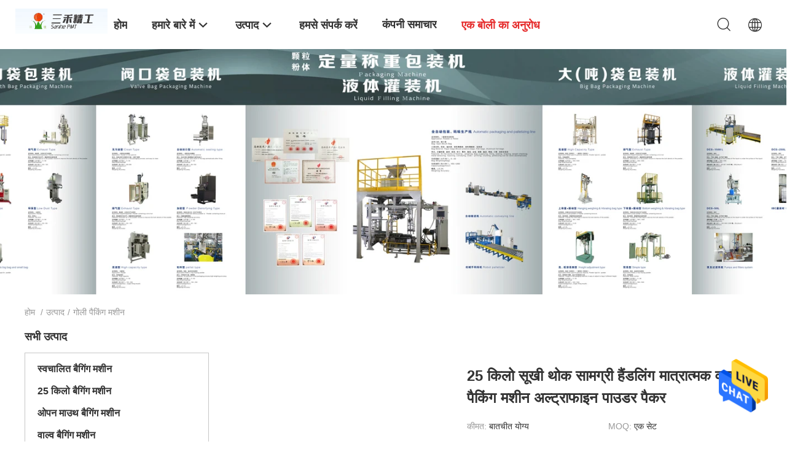

--- FILE ---
content_type: text/html
request_url: https://hindi.automatic-baggingmachine.com/supplier-353244-pellet-packing-machine
body_size: 26819
content:

<!DOCTYPE html>
<html lang="hi">
<head>
	<meta charset="utf-8">
	<meta http-equiv="X-UA-Compatible" content="IE=edge">
	<meta name="viewport" content="width=device-width, initial-scale=1">
    <title>गोली पैकिंग मशीन कारखाना,  गोली पैकिंग मशीन उत्पादों चीन से</title>
    <meta name="keywords" content="चीन गोली पैकिंग मशीन, गोली पैकिंग मशीन कारखाना, खरीदें गोली पैकिंग मशीन, अच्छी गुणवत्ता गोली पैकिंग मशीन" />
    <meta name="description" content="कम कीमत में खरीदें गोली पैकिंग मशीन से गोली पैकिंग मशीन कारखाना, हम अच्छी गुणवत्ता प्रदान करते हैं गोली पैकिंग मशीन चीन से." />
				<link rel='preload'
					  href=/photo/automatic-baggingmachine/sitetpl/style/common.css?ver=1648885072 as='style'><link type='text/css' rel='stylesheet'
					  href=/photo/automatic-baggingmachine/sitetpl/style/common.css?ver=1648885072 media='all'><meta property="og:title" content="गोली पैकिंग मशीन कारखाना,  गोली पैकिंग मशीन उत्पादों चीन से" />
<meta property="og:description" content="कम कीमत में खरीदें गोली पैकिंग मशीन से गोली पैकिंग मशीन कारखाना, हम अच्छी गुणवत्ता प्रदान करते हैं गोली पैकिंग मशीन चीन से." />
<meta property="og:type" content="product" />
<meta property="og:availability" content="instock" />
<meta property="og:site_name" content="Changshu Sanhe Precision Machinery &amp; Technology Co.,Ltd." />
<meta property="og:url" content="https://hindi.automatic-baggingmachine.com/supplier-353244-pellet-packing-machine" />
<meta property="og:image" content="https://hindi.automatic-baggingmachine.com/photo/pt36527920-25kg_dry_bulk_material_handling_quantitive_weighing_packing_machine_ultrafine_powder_packer.jpg" />
<link rel="canonical" href="https://hindi.automatic-baggingmachine.com/supplier-353244-pellet-packing-machine" />
<link rel="alternate" href="https://m.hindi.automatic-baggingmachine.com/supplier-353244-pellet-packing-machine" media="only screen and (max-width: 640px)" />
<style type="text/css">
/*<![CDATA[*/
.consent__cookie {position: fixed;top: 0;left: 0;width: 100%;height: 0%;z-index: 100000;}.consent__cookie_bg {position: fixed;top: 0;left: 0;width: 100%;height: 100%;background: #000;opacity: .6;display: none }.consent__cookie_rel {position: fixed;bottom:0;left: 0;width: 100%;background: #fff;display: -webkit-box;display: -ms-flexbox;display: flex;flex-wrap: wrap;padding: 24px 80px;-webkit-box-sizing: border-box;box-sizing: border-box;-webkit-box-pack: justify;-ms-flex-pack: justify;justify-content: space-between;-webkit-transition: all ease-in-out .3s;transition: all ease-in-out .3s }.consent__close {position: absolute;top: 20px;right: 20px;cursor: pointer }.consent__close svg {fill: #777 }.consent__close:hover svg {fill: #000 }.consent__cookie_box {flex: 1;word-break: break-word;}.consent__warm {color: #777;font-size: 16px;margin-bottom: 12px;line-height: 19px }.consent__title {color: #333;font-size: 20px;font-weight: 600;margin-bottom: 12px;line-height: 23px }.consent__itxt {color: #333;font-size: 14px;margin-bottom: 12px;display: -webkit-box;display: -ms-flexbox;display: flex;-webkit-box-align: center;-ms-flex-align: center;align-items: center }.consent__itxt i {display: -webkit-inline-box;display: -ms-inline-flexbox;display: inline-flex;width: 28px;height: 28px;border-radius: 50%;background: #e0f9e9;margin-right: 8px;-webkit-box-align: center;-ms-flex-align: center;align-items: center;-webkit-box-pack: center;-ms-flex-pack: center;justify-content: center }.consent__itxt svg {fill: #3ca860 }.consent__txt {color: #a6a6a6;font-size: 14px;margin-bottom: 8px;line-height: 17px }.consent__btns {display: -webkit-box;display: -ms-flexbox;display: flex;-webkit-box-orient: vertical;-webkit-box-direction: normal;-ms-flex-direction: column;flex-direction: column;-webkit-box-pack: center;-ms-flex-pack: center;justify-content: center;flex-shrink: 0;}.consent__btn {width: 280px;height: 40px;line-height: 40px;text-align: center;background: #3ca860;color: #fff;border-radius: 4px;margin: 8px 0;-webkit-box-sizing: border-box;box-sizing: border-box;cursor: pointer;font-size:14px}.consent__btn:hover {background: #00823b }.consent__btn.empty {color: #3ca860;border: 1px solid #3ca860;background: #fff }.consent__btn.empty:hover {background: #3ca860;color: #fff }.open .consent__cookie_bg {display: block }.open .consent__cookie_rel {bottom: 0 }@media (max-width: 760px) {.consent__btns {width: 100%;align-items: center;}.consent__cookie_rel {padding: 20px 24px }}.consent__cookie.open {display: block;}.consent__cookie {display: none;}
/*]]>*/
</style>
<script type="text/javascript">
/*<![CDATA[*/
window.isvideotpl = 0;window.detailurl = '';
var isShowGuide=0;showGuideColor=0;var company_type = 4;var webim_domain = '';

var colorUrl = '';
var aisearch = 0;
var selfUrl = '';
window.playerReportUrl='/vod/view_count/report';
var query_string = ["Products","Show",353244];
var g_tp = '';
var customtplcolor = 99703;
window.predomainsub = "";
/*]]>*/
</script>
</head>
<body>
<img src="/logo.gif" style="display:none" alt="logo"/>
    <div id="floatAd" style="z-index: 110000;position:absolute;right:30px;bottom:60px;height:79px;display: block;">
                                <a href="/webim/webim_tab.html" rel="nofollow" data-uid="0" onclick= 'setwebimCookie(0,0,4);' target="_blank">
            <img style="width: 80px;cursor: pointer;" alt='मेसेज भेजें' src="/images/floatimage_chat.gif"/>
        </a>
                                </div>
<a style="display: none!important;" title="Changshu Sanhe Precision Machinery & Technology Co.,Ltd." class="float-inquiry" href="/contactnow.html" onclick='setinquiryCookie("{\"showproduct\":0,\"pid\":0,\"name\":\"\",\"source_url\":\"\",\"picurl\":\"\",\"propertyDetail\":[],\"username\":\"Ms. Sophie Cheng\",\"viewTime\":\"\\u0905\\u0902\\u0924\\u093f\\u092e \\u0932\\u0949\\u0917\\u093f\\u0928 : 4 \\u0918\\u0902\\u091f\\u0947 26 minuts \\u092a\\u0939\\u0932\\u0947\",\"subject\":\"\\u0915\\u0943\\u092a\\u092f\\u093e \\u0939\\u092e\\u0947\\u0902 \\u092c\\u094b\\u0932\\u0940\",\"countrycode\":\"\"}");'></a>
<script>
var originProductInfo = '';
var originProductInfo = {"showproduct":1,"pid":"11939478","name":"25 \u0915\u093f\u0932\u094b \u0938\u0942\u0916\u0940 \u0925\u094b\u0915 \u0938\u093e\u092e\u0917\u094d\u0930\u0940 \u0939\u0948\u0902\u0921\u0932\u093f\u0902\u0917 \u092e\u093e\u0924\u094d\u0930\u093e\u0924\u094d\u092e\u0915 \u0935\u091c\u0928 \u092a\u0948\u0915\u093f\u0902\u0917 \u092e\u0936\u0940\u0928 \u0905\u0932\u094d\u091f\u094d\u0930\u093e\u092b\u093e\u0907\u0928 \u092a\u093e\u0909\u0921\u0930 \u092a\u0948\u0915\u0930","source_url":"\/sale-11939478-25kg-dry-bulk-material-handling-quantitive-weighing-packing-machine-ultrafine-powder-packer.html","picurl":"\/photo\/pd36527920-25kg_dry_bulk_material_handling_quantitive_weighing_packing_machine_ultrafine_powder_packer.jpg","propertyDetail":[["\u092a\u094d\u0930\u094b\u0921\u0915\u094d\u091f \u0915\u093e \u0928\u093e\u092e","\u0938\u0942\u0916\u0940 \u0925\u094b\u0915 \u0938\u093e\u092e\u0917\u094d\u0930\u0940 \u0939\u0948\u0902\u0921\u0932\u093f\u0902\u0917 \u092e\u093e\u0924\u094d\u0930\u093e\u0924\u094d\u092e\u0915 \u0935\u091c\u0928 \u092a\u0948\u0915\u093f\u0902\u0917 \u092e\u0936\u0940\u0928"],["\u0938\u092e\u093e\u0930\u094b\u0939","\u0935\u091c\u0928\u0940 \u092d\u0930\u0928\u0947 \u0915\u0940 \u092a\u0948\u0915\u093f\u0902\u0917"],["\u0909\u0924\u094d\u092a\u093e\u0926\u0928 \u0915\u094d\u0937\u092e\u0924\u093e","\u092a\u094d\u0930\u0924\u093f \u092e\u093e\u0939 90 \u0938\u0947\u091f"],["\u0928\u093f\u092f\u0902\u0924\u094d\u0930\u0923","\u092a\u0940\u090f\u0932\u0938\u0940"]],"company_name":null,"picurl_c":"\/photo\/pc36527920-25kg_dry_bulk_material_handling_quantitive_weighing_packing_machine_ultrafine_powder_packer.jpg","price":"\u092c\u093e\u0924\u091a\u0940\u0924 \u092f\u094b\u0917\u094d\u092f","username":"chong.cheng","viewTime":"\u0905\u0902\u0924\u093f\u092e \u0932\u0949\u0917\u093f\u0928 : 10 \u0918\u0902\u091f\u0947 26 minuts \u092a\u0939\u0932\u0947","subject":"\u0915\u0943\u092a\u092f\u093e \u0915\u0940 \u0915\u0940\u092e\u0924 \u092d\u0947\u091c \u0906\u092a\u0915\u094725 \u0915\u093f\u0932\u094b \u0938\u0942\u0916\u0940 \u0925\u094b\u0915 \u0938\u093e\u092e\u0917\u094d\u0930\u0940 \u0939\u0948\u0902\u0921\u0932\u093f\u0902\u0917 \u092e\u093e\u0924\u094d\u0930\u093e\u0924\u094d\u092e\u0915 \u0935\u091c\u0928 \u092a\u0948\u0915\u093f\u0902\u0917 \u092e\u0936\u0940\u0928 \u0905\u0932\u094d\u091f\u094d\u0930\u093e\u092b\u093e\u0907\u0928 \u092a\u093e\u0909\u0921\u0930 \u092a\u0948\u0915\u0930","countrycode":""};
var save_url = "/contactsave.html";
var update_url = "/updateinquiry.html";
var productInfo = {};
var defaulProductInfo = {};
var myDate = new Date();
var curDate = myDate.getFullYear()+'-'+(parseInt(myDate.getMonth())+1)+'-'+myDate.getDate();
var message = '';
var default_pop = 1;
var leaveMessageDialog = document.getElementsByClassName('leave-message-dialog')[0]; // 获取弹层
var _$$ = function (dom) {
    return document.querySelectorAll(dom);
};
resInfo = originProductInfo;
resInfo['name'] = resInfo['name'] || '';
defaulProductInfo.pid = resInfo['pid'];
defaulProductInfo.productName = resInfo['name'] ?? '';
defaulProductInfo.productInfo = resInfo['propertyDetail'];
defaulProductInfo.productImg = resInfo['picurl_c'];
defaulProductInfo.subject = resInfo['subject'] ?? '';
defaulProductInfo.productImgAlt = resInfo['name'] ?? '';
var inquirypopup_tmp = 1;
var message = 'प्रिय,'+'\r\n'+"मुझे दिलचस्पी है"+' '+trim(resInfo['name'])+", क्या आप मुझे अधिक विवरण भेज सकते हैं जैसे प्रकार, आकार, MOQ, सामग्री, आदि।"+'\r\n'+"धन्यवाद!"+'\r\n'+"";
var message_1 = 'प्रिय,'+'\r\n'+"मुझे दिलचस्पी है"+' '+trim(resInfo['name'])+", क्या आप मुझे अधिक विवरण भेज सकते हैं जैसे प्रकार, आकार, MOQ, सामग्री, आदि।"+'\r\n'+"धन्यवाद!"+'\r\n'+"";
var message_2 = 'नमस्ते,'+'\r\n'+"मैं खोज रहा हूँ"+' '+trim(resInfo['name'])+", कृपया मुझे मूल्य, विनिर्देश और चित्र भेजें।"+'\r\n'+"आपकी तेज प्रतिक्रिया को बहुत सराहना मिलेगी।"+'\r\n'+"ज्यादा जानकारी के लिए मुझसे निःसंकोच संपर्क करें।"+'\r\n'+"बहुत बहुत धन्यवाद।";
var message_3 = 'नमस्ते,'+'\r\n'+trim(resInfo['name'])+' '+"मेरी उम्मीदों पर खरा उतरता है।"+'\r\n'+"कृपया मुझे सर्वोत्तम मूल्य और कुछ अन्य उत्पाद जानकारी दें।"+'\r\n'+"मेरे मेल के माध्यम से मुझसे संपर्क करने में संकोच न करें।"+'\r\n'+"बहुत बहुत धन्यवाद।";

var message_4 = 'प्रिय,'+'\r\n'+"एफओबी मूल्य आपके पर क्या है"+' '+trim(resInfo['name'])+'?'+'\r\n'+"नजदीकी बंदरगाह नाम कौन सा है?"+'\r\n'+"कृपया मुझे जल्द से जल्द जवाब दें, आगे की जानकारी साझा करना बेहतर होगा।"+'\r\n'+"सादर!";
var message_5 = 'नमस्ते,'+'\r\n'+"मुझे आपकी बहुत दिलचस्पी है"+' '+trim(resInfo['name'])+'.'+'\r\n'+"कृपया मुझे अपने उत्पाद का विवरण भेजें।"+'\r\n'+"आपके त्वरित उत्तर की प्रतीक्षा है।"+'\r\n'+"मुझे मेल से बेझिझक संपर्क करें।"+'\r\n'+"सादर!";

var message_6 = 'प्रिय,'+'\r\n'+"कृपया हमें अपने बारे में जानकारी प्रदान करें"+' '+trim(resInfo['name'])+", जैसे कि प्रकार, आकार, सामग्री और निश्चित रूप से सर्वोत्तम मूल्य।"+'\r\n'+"आपके त्वरित उत्तर की प्रतीक्षा है।"+'\r\n'+"धन्यवाद!";
var message_7 = 'प्रिय,'+'\r\n'+"क्या आप आपूर्ति कर सकते हैं?"+' '+trim(resInfo['name'])+" हमारे लिए?"+'\r\n'+"पहले हम एक मूल्य सूची और कुछ उत्पाद विवरण चाहते हैं।"+'\r\n'+"मुझे आशा है कि मुझे उत्तर मिलेगा और सहयोग के लिए तत्पर रहेंगे।"+'\r\n'+"आपका बहुत बहुत धन्यवाद।";
var message_8 = 'नमस्ते,'+'\r\n'+"मैं खोज रहा हूँ"+' '+trim(resInfo['name'])+", कृपया मुझे कुछ और विस्तृत उत्पाद जानकारी दें।"+'\r\n'+"मुझे आपके उत्तर की प्रतीक्षा रहेगी।"+'\r\n'+"धन्यवाद!";
var message_9 = 'नमस्ते,'+'\r\n'+"तुम्हारी"+' '+trim(resInfo['name'])+" मेरी आवश्यकताओं को बहुत अच्छी तरह से पूरा करता है।"+'\r\n'+"कृपया मुझे मूल्य, विनिर्देश भेजें, और समान मॉडल ठीक होगा।"+'\r\n'+"मेरे साथ चैट करने के लिए स्वतंत्र महसूस करें।"+'\r\n'+"धन्यवाद!";
var message_10 = 'प्रिय,'+'\r\n'+"मैं विवरण और उद्धरण के बारे में अधिक जानना चाहता हूं"+' '+trim(resInfo['name'])+'.'+'\r\n'+"आप मुझसे कभी भी संपर्क कर सकते हैं।"+'\r\n'+"सादर!";

var r = getRandom(1,10);

defaulProductInfo.message = eval("message_"+r);
    defaulProductInfo.message = eval("message_"+r);
        var mytAjax = {

    post: function(url, data, fn) {
        var xhr = new XMLHttpRequest();
        xhr.open("POST", url, true);
        xhr.setRequestHeader("Content-Type", "application/x-www-form-urlencoded;charset=UTF-8");
        xhr.setRequestHeader("X-Requested-With", "XMLHttpRequest");
        xhr.setRequestHeader('Content-Type','text/plain;charset=UTF-8');
        xhr.onreadystatechange = function() {
            if(xhr.readyState == 4 && (xhr.status == 200 || xhr.status == 304)) {
                fn.call(this, xhr.responseText);
            }
        };
        xhr.send(data);
    },

    postform: function(url, data, fn) {
        var xhr = new XMLHttpRequest();
        xhr.open("POST", url, true);
        xhr.setRequestHeader("X-Requested-With", "XMLHttpRequest");
        xhr.onreadystatechange = function() {
            if(xhr.readyState == 4 && (xhr.status == 200 || xhr.status == 304)) {
                fn.call(this, xhr.responseText);
            }
        };
        xhr.send(data);
    }
};
/*window.onload = function(){
    leaveMessageDialog = document.getElementsByClassName('leave-message-dialog')[0];
    if (window.localStorage.recordDialogStatus=='undefined' || (window.localStorage.recordDialogStatus!='undefined' && window.localStorage.recordDialogStatus != curDate)) {
        setTimeout(function(){
            if(parseInt(inquirypopup_tmp%10) == 1){
                creatDialog(defaulProductInfo, 1);
            }
        }, 6000);
    }
};*/
function trim(str)
{
    str = str.replace(/(^\s*)/g,"");
    return str.replace(/(\s*$)/g,"");
};
function getRandom(m,n){
    var num = Math.floor(Math.random()*(m - n) + n);
    return num;
};
function strBtn(param) {

    var starattextarea = document.getElementById("textareamessage").value.length;
    var email = document.getElementById("startEmail").value;

    var default_tip = document.querySelectorAll(".watermark_container").length;
    if (20 < starattextarea && starattextarea < 3000) {
        if(default_tip>0){
            document.getElementById("textareamessage1").parentNode.parentNode.nextElementSibling.style.display = "none";
        }else{
            document.getElementById("textareamessage1").parentNode.nextElementSibling.style.display = "none";
        }

    } else {
        if(default_tip>0){
            document.getElementById("textareamessage1").parentNode.parentNode.nextElementSibling.style.display = "block";
        }else{
            document.getElementById("textareamessage1").parentNode.nextElementSibling.style.display = "block";
        }

        return;
    }

    // var re = /^([a-zA-Z0-9_-])+@([a-zA-Z0-9_-])+\.([a-zA-Z0-9_-])+/i;/*邮箱不区分大小写*/
    var re = /^[a-zA-Z0-9][\w-]*(\.?[\w-]+)*@[a-zA-Z0-9-]+(\.[a-zA-Z0-9]+)+$/i;
    if (!re.test(email)) {
        document.getElementById("startEmail").nextElementSibling.style.display = "block";
        return;
    } else {
        document.getElementById("startEmail").nextElementSibling.style.display = "none";
    }

    var subject = document.getElementById("pop_subject").value;
    var pid = document.getElementById("pop_pid").value;
    var message = document.getElementById("textareamessage").value;
    var sender_email = document.getElementById("startEmail").value;
    var tel = '';
    if (document.getElementById("tel0") != undefined && document.getElementById("tel0") != '')
        tel = document.getElementById("tel0").value;
    var form_serialize = '&tel='+tel;

    form_serialize = form_serialize.replace(/\+/g, "%2B");
    mytAjax.post(save_url,"pid="+pid+"&subject="+subject+"&email="+sender_email+"&message="+(message)+form_serialize,function(res){
        var mes = JSON.parse(res);
        if(mes.status == 200){
            var iid = mes.iid;
            document.getElementById("pop_iid").value = iid;
            document.getElementById("pop_uuid").value = mes.uuid;

            if(typeof gtag_report_conversion === "function"){
                gtag_report_conversion();//执行统计js代码
            }
            if(typeof fbq === "function"){
                fbq('track','Purchase');//执行统计js代码
            }
        }
    });
    for (var index = 0; index < document.querySelectorAll(".dialog-content-pql").length; index++) {
        document.querySelectorAll(".dialog-content-pql")[index].style.display = "none";
    };
    $('#idphonepql').val(tel);
    document.getElementById("dialog-content-pql-id").style.display = "block";
    ;
};
function twoBtnOk(param) {

    var selectgender = document.getElementById("Mr").innerHTML;
    var iid = document.getElementById("pop_iid").value;
    var sendername = document.getElementById("idnamepql").value;
    var senderphone = document.getElementById("idphonepql").value;
    var sendercname = document.getElementById("idcompanypql").value;
    var uuid = document.getElementById("pop_uuid").value;
    var gender = 2;
    if(selectgender == 'Mr.') gender = 0;
    if(selectgender == 'Mrs.') gender = 1;
    var pid = document.getElementById("pop_pid").value;
    var form_serialize = '';

        form_serialize = form_serialize.replace(/\+/g, "%2B");

    mytAjax.post(update_url,"iid="+iid+"&gender="+gender+"&uuid="+uuid+"&name="+(sendername)+"&tel="+(senderphone)+"&company="+(sendercname)+form_serialize,function(res){});

    for (var index = 0; index < document.querySelectorAll(".dialog-content-pql").length; index++) {
        document.querySelectorAll(".dialog-content-pql")[index].style.display = "none";
    };
    document.getElementById("dialog-content-pql-ok").style.display = "block";

};
function toCheckMust(name) {
    $('#'+name+'error').hide();
}
function handClidk(param) {
    var starattextarea = document.getElementById("textareamessage1").value.length;
    var email = document.getElementById("startEmail1").value;
    var default_tip = document.querySelectorAll(".watermark_container").length;
    if (20 < starattextarea && starattextarea < 3000) {
        if(default_tip>0){
            document.getElementById("textareamessage1").parentNode.parentNode.nextElementSibling.style.display = "none";
        }else{
            document.getElementById("textareamessage1").parentNode.nextElementSibling.style.display = "none";
        }

    } else {
        if(default_tip>0){
            document.getElementById("textareamessage1").parentNode.parentNode.nextElementSibling.style.display = "block";
        }else{
            document.getElementById("textareamessage1").parentNode.nextElementSibling.style.display = "block";
        }

        return;
    }

    // var re = /^([a-zA-Z0-9_-])+@([a-zA-Z0-9_-])+\.([a-zA-Z0-9_-])+/i;
    var re = /^[a-zA-Z0-9][\w-]*(\.?[\w-]+)*@[a-zA-Z0-9-]+(\.[a-zA-Z0-9]+)+$/i;
    if (!re.test(email)) {
        document.getElementById("startEmail1").nextElementSibling.style.display = "block";
        return;
    } else {
        document.getElementById("startEmail1").nextElementSibling.style.display = "none";
    }

    var subject = document.getElementById("pop_subject").value;
    var pid = document.getElementById("pop_pid").value;
    var message = document.getElementById("textareamessage1").value;
    var sender_email = document.getElementById("startEmail1").value;
    var form_serialize = tel = '';
    if (document.getElementById("tel1") != undefined && document.getElementById("tel1") != '')
        tel = document.getElementById("tel1").value;
        mytAjax.post(save_url,"email="+sender_email+"&tel="+tel+"&pid="+pid+"&message="+message+"&subject="+subject+form_serialize,function(res){

        var mes = JSON.parse(res);
        if(mes.status == 200){
            var iid = mes.iid;
            document.getElementById("pop_iid").value = iid;
            document.getElementById("pop_uuid").value = mes.uuid;
            if(typeof gtag_report_conversion === "function"){
                gtag_report_conversion();//执行统计js代码
            }
        }

    });
    for (var index = 0; index < document.querySelectorAll(".dialog-content-pql").length; index++) {
        document.querySelectorAll(".dialog-content-pql")[index].style.display = "none";
    };
    $('#idphonepql').val(tel);
    document.getElementById("dialog-content-pql-id").style.display = "block";

};
window.addEventListener('load', function () {
    $('.checkbox-wrap label').each(function(){
        if($(this).find('input').prop('checked')){
            $(this).addClass('on')
        }else {
            $(this).removeClass('on')
        }
    })
    $(document).on('click', '.checkbox-wrap label' , function(ev){
        if (ev.target.tagName.toUpperCase() != 'INPUT') {
            $(this).toggleClass('on')
        }
    })
})

function hand_video(pdata) {
    data = JSON.parse(pdata);
    productInfo.productName = data.productName;
    productInfo.productInfo = data.productInfo;
    productInfo.productImg = data.productImg;
    productInfo.subject = data.subject;

    var message = 'प्रिय,'+'\r\n'+"मुझे दिलचस्पी है"+' '+trim(data.productName)+", क्या आप मुझे अधिक विवरण भेज सकते हैं जैसे कि प्रकार, आकार, मात्रा, सामग्री, आदि।"+'\r\n'+"धन्यवाद!"+'\r\n'+"";

    var message = 'प्रिय,'+'\r\n'+"मुझे दिलचस्पी है"+' '+trim(data.productName)+", क्या आप मुझे अधिक विवरण भेज सकते हैं जैसे प्रकार, आकार, MOQ, सामग्री, आदि।"+'\r\n'+"धन्यवाद!"+'\r\n'+"";
    var message_1 = 'प्रिय,'+'\r\n'+"मुझे दिलचस्पी है"+' '+trim(data.productName)+", क्या आप मुझे अधिक विवरण भेज सकते हैं जैसे प्रकार, आकार, MOQ, सामग्री, आदि।"+'\r\n'+"धन्यवाद!"+'\r\n'+"";
    var message_2 = 'नमस्ते,'+'\r\n'+"मैं खोज रहा हूँ"+' '+trim(data.productName)+", कृपया मुझे मूल्य, विनिर्देश और चित्र भेजें।"+'\r\n'+"आपकी तेज प्रतिक्रिया को बहुत सराहना मिलेगी।"+'\r\n'+"ज्यादा जानकारी के लिए मुझसे निःसंकोच संपर्क करें।"+'\r\n'+"बहुत बहुत धन्यवाद।";
    var message_3 = 'नमस्ते,'+'\r\n'+trim(data.productName)+' '+"मेरी उम्मीदों पर खरा उतरता है।"+'\r\n'+"कृपया मुझे सर्वोत्तम मूल्य और कुछ अन्य उत्पाद जानकारी दें।"+'\r\n'+"मेरे मेल के माध्यम से मुझसे संपर्क करने में संकोच न करें।"+'\r\n'+"बहुत बहुत धन्यवाद।";

    var message_4 = 'प्रिय,'+'\r\n'+"एफओबी मूल्य आपके पर क्या है"+' '+trim(data.productName)+'?'+'\r\n'+"नजदीकी बंदरगाह नाम कौन सा है?"+'\r\n'+"कृपया मुझे जल्द से जल्द जवाब दें, आगे की जानकारी साझा करना बेहतर होगा।"+'\r\n'+"सादर!";
    var message_5 = 'नमस्ते,'+'\r\n'+"मुझे आपकी बहुत दिलचस्पी है"+' '+trim(data.productName)+'.'+'\r\n'+"कृपया मुझे अपने उत्पाद का विवरण भेजें।"+'\r\n'+"आपके त्वरित उत्तर की प्रतीक्षा है।"+'\r\n'+"मुझे मेल से बेझिझक संपर्क करें।"+'\r\n'+"सादर!";

    var message_6 = 'प्रिय,'+'\r\n'+"कृपया हमें अपने बारे में जानकारी प्रदान करें"+' '+trim(data.productName)+", जैसे कि प्रकार, आकार, सामग्री और निश्चित रूप से सर्वोत्तम मूल्य।"+'\r\n'+"आपके त्वरित उत्तर की प्रतीक्षा है।"+'\r\n'+"धन्यवाद!";
    var message_7 = 'प्रिय,'+'\r\n'+"क्या आप आपूर्ति कर सकते हैं?"+' '+trim(data.productName)+" हमारे लिए?"+'\r\n'+"पहले हम एक मूल्य सूची और कुछ उत्पाद विवरण चाहते हैं।"+'\r\n'+"मुझे आशा है कि मुझे उत्तर मिलेगा और सहयोग के लिए तत्पर रहेंगे।"+'\r\n'+"आपका बहुत बहुत धन्यवाद।";
    var message_8 = 'नमस्ते,'+'\r\n'+"मैं खोज रहा हूँ"+' '+trim(data.productName)+", कृपया मुझे कुछ और विस्तृत उत्पाद जानकारी दें।"+'\r\n'+"मुझे आपके उत्तर की प्रतीक्षा रहेगी।"+'\r\n'+"धन्यवाद!";
    var message_9 = 'नमस्ते,'+'\r\n'+"तुम्हारी"+' '+trim(data.productName)+" मेरी आवश्यकताओं को बहुत अच्छी तरह से पूरा करता है।"+'\r\n'+"कृपया मुझे मूल्य, विनिर्देश भेजें, और समान मॉडल ठीक होगा।"+'\r\n'+"मेरे साथ चैट करने के लिए स्वतंत्र महसूस करें।"+'\r\n'+"धन्यवाद!";
    var message_10 = 'प्रिय,'+'\r\n'+"मैं विवरण और उद्धरण के बारे में अधिक जानना चाहता हूं"+' '+trim(data.productName)+'.'+'\r\n'+"आप मुझसे कभी भी संपर्क कर सकते हैं।"+'\r\n'+"सादर!";

    var r = getRandom(1,10);

    productInfo.message = eval("message_"+r);
            if(parseInt(inquirypopup_tmp/10) == 1){
        productInfo.message = "";
    }
    productInfo.pid = data.pid;
    creatDialog(productInfo, 2);
};

function handDialog(pdata) {
    data = JSON.parse(pdata);
    productInfo.productName = data.productName;
    productInfo.productInfo = data.productInfo;
    productInfo.productImg = data.productImg;
    productInfo.subject = data.subject;

    var message = 'प्रिय,'+'\r\n'+"मुझे दिलचस्पी है"+' '+trim(data.productName)+", क्या आप मुझे अधिक विवरण भेज सकते हैं जैसे कि प्रकार, आकार, मात्रा, सामग्री, आदि।"+'\r\n'+"धन्यवाद!"+'\r\n'+"";

    var message = 'प्रिय,'+'\r\n'+"मुझे दिलचस्पी है"+' '+trim(data.productName)+", क्या आप मुझे अधिक विवरण भेज सकते हैं जैसे प्रकार, आकार, MOQ, सामग्री, आदि।"+'\r\n'+"धन्यवाद!"+'\r\n'+"";
    var message_1 = 'प्रिय,'+'\r\n'+"मुझे दिलचस्पी है"+' '+trim(data.productName)+", क्या आप मुझे अधिक विवरण भेज सकते हैं जैसे प्रकार, आकार, MOQ, सामग्री, आदि।"+'\r\n'+"धन्यवाद!"+'\r\n'+"";
    var message_2 = 'नमस्ते,'+'\r\n'+"मैं खोज रहा हूँ"+' '+trim(data.productName)+", कृपया मुझे मूल्य, विनिर्देश और चित्र भेजें।"+'\r\n'+"आपकी तेज प्रतिक्रिया को बहुत सराहना मिलेगी।"+'\r\n'+"ज्यादा जानकारी के लिए मुझसे निःसंकोच संपर्क करें।"+'\r\n'+"बहुत बहुत धन्यवाद।";
    var message_3 = 'नमस्ते,'+'\r\n'+trim(data.productName)+' '+"मेरी उम्मीदों पर खरा उतरता है।"+'\r\n'+"कृपया मुझे सर्वोत्तम मूल्य और कुछ अन्य उत्पाद जानकारी दें।"+'\r\n'+"मेरे मेल के माध्यम से मुझसे संपर्क करने में संकोच न करें।"+'\r\n'+"बहुत बहुत धन्यवाद।";

    var message_4 = 'प्रिय,'+'\r\n'+"एफओबी मूल्य आपके पर क्या है"+' '+trim(data.productName)+'?'+'\r\n'+"नजदीकी बंदरगाह नाम कौन सा है?"+'\r\n'+"कृपया मुझे जल्द से जल्द जवाब दें, आगे की जानकारी साझा करना बेहतर होगा।"+'\r\n'+"सादर!";
    var message_5 = 'नमस्ते,'+'\r\n'+"मुझे आपकी बहुत दिलचस्पी है"+' '+trim(data.productName)+'.'+'\r\n'+"कृपया मुझे अपने उत्पाद का विवरण भेजें।"+'\r\n'+"आपके त्वरित उत्तर की प्रतीक्षा है।"+'\r\n'+"मुझे मेल से बेझिझक संपर्क करें।"+'\r\n'+"सादर!";

    var message_6 = 'प्रिय,'+'\r\n'+"कृपया हमें अपने बारे में जानकारी प्रदान करें"+' '+trim(data.productName)+", जैसे कि प्रकार, आकार, सामग्री और निश्चित रूप से सर्वोत्तम मूल्य।"+'\r\n'+"आपके त्वरित उत्तर की प्रतीक्षा है।"+'\r\n'+"धन्यवाद!";
    var message_7 = 'प्रिय,'+'\r\n'+"क्या आप आपूर्ति कर सकते हैं?"+' '+trim(data.productName)+" हमारे लिए?"+'\r\n'+"पहले हम एक मूल्य सूची और कुछ उत्पाद विवरण चाहते हैं।"+'\r\n'+"मुझे आशा है कि मुझे उत्तर मिलेगा और सहयोग के लिए तत्पर रहेंगे।"+'\r\n'+"आपका बहुत बहुत धन्यवाद।";
    var message_8 = 'नमस्ते,'+'\r\n'+"मैं खोज रहा हूँ"+' '+trim(data.productName)+", कृपया मुझे कुछ और विस्तृत उत्पाद जानकारी दें।"+'\r\n'+"मुझे आपके उत्तर की प्रतीक्षा रहेगी।"+'\r\n'+"धन्यवाद!";
    var message_9 = 'नमस्ते,'+'\r\n'+"तुम्हारी"+' '+trim(data.productName)+" मेरी आवश्यकताओं को बहुत अच्छी तरह से पूरा करता है।"+'\r\n'+"कृपया मुझे मूल्य, विनिर्देश भेजें, और समान मॉडल ठीक होगा।"+'\r\n'+"मेरे साथ चैट करने के लिए स्वतंत्र महसूस करें।"+'\r\n'+"धन्यवाद!";
    var message_10 = 'प्रिय,'+'\r\n'+"मैं विवरण और उद्धरण के बारे में अधिक जानना चाहता हूं"+' '+trim(data.productName)+'.'+'\r\n'+"आप मुझसे कभी भी संपर्क कर सकते हैं।"+'\r\n'+"सादर!";

    var r = getRandom(1,10);
    productInfo.message = eval("message_"+r);
            if(parseInt(inquirypopup_tmp/10) == 1){
        productInfo.message = "";
    }
    productInfo.pid = data.pid;
    creatDialog(productInfo, 2);
};

function closepql(param) {

    leaveMessageDialog.style.display = 'none';
};

function closepql2(param) {

    for (var index = 0; index < document.querySelectorAll(".dialog-content-pql").length; index++) {
        document.querySelectorAll(".dialog-content-pql")[index].style.display = "none";
    };
    document.getElementById("dialog-content-pql-ok").style.display = "block";
};

function decodeHtmlEntities(str) {
    var tempElement = document.createElement('div');
    tempElement.innerHTML = str;
    return tempElement.textContent || tempElement.innerText || '';
}

function initProduct(productInfo,type){

    productInfo.productName = decodeHtmlEntities(productInfo.productName);
    productInfo.message = decodeHtmlEntities(productInfo.message);

    leaveMessageDialog = document.getElementsByClassName('leave-message-dialog')[0];
    leaveMessageDialog.style.display = "block";
    if(type == 3){
        var popinquiryemail = document.getElementById("popinquiryemail").value;
        _$$("#startEmail1")[0].value = popinquiryemail;
    }else{
        _$$("#startEmail1")[0].value = "";
    }
    _$$("#startEmail")[0].value = "";
    _$$("#idnamepql")[0].value = "";
    _$$("#idphonepql")[0].value = "";
    _$$("#idcompanypql")[0].value = "";

    _$$("#pop_pid")[0].value = productInfo.pid;
    _$$("#pop_subject")[0].value = productInfo.subject;
    
    if(parseInt(inquirypopup_tmp/10) == 1){
        productInfo.message = "";
    }

    _$$("#textareamessage1")[0].value = productInfo.message;
    _$$("#textareamessage")[0].value = productInfo.message;

    _$$("#dialog-content-pql-id .titlep")[0].innerHTML = productInfo.productName;
    _$$("#dialog-content-pql-id img")[0].setAttribute("src", productInfo.productImg);
    _$$("#dialog-content-pql-id img")[0].setAttribute("alt", productInfo.productImgAlt);

    _$$("#dialog-content-pql-id-hand img")[0].setAttribute("src", productInfo.productImg);
    _$$("#dialog-content-pql-id-hand img")[0].setAttribute("alt", productInfo.productImgAlt);
    _$$("#dialog-content-pql-id-hand .titlep")[0].innerHTML = productInfo.productName;

    if (productInfo.productInfo.length > 0) {
        var ul2, ul;
        ul = document.createElement("ul");
        for (var index = 0; index < productInfo.productInfo.length; index++) {
            var el = productInfo.productInfo[index];
            var li = document.createElement("li");
            var span1 = document.createElement("span");
            span1.innerHTML = el[0] + ":";
            var span2 = document.createElement("span");
            span2.innerHTML = el[1];
            li.appendChild(span1);
            li.appendChild(span2);
            ul.appendChild(li);

        }
        ul2 = ul.cloneNode(true);
        if (type === 1) {
            _$$("#dialog-content-pql-id .left")[0].replaceChild(ul, _$$("#dialog-content-pql-id .left ul")[0]);
        } else {
            _$$("#dialog-content-pql-id-hand .left")[0].replaceChild(ul2, _$$("#dialog-content-pql-id-hand .left ul")[0]);
            _$$("#dialog-content-pql-id .left")[0].replaceChild(ul, _$$("#dialog-content-pql-id .left ul")[0]);
        }
    };
    for (var index = 0; index < _$$("#dialog-content-pql-id .right ul li").length; index++) {
        _$$("#dialog-content-pql-id .right ul li")[index].addEventListener("click", function (params) {
            _$$("#dialog-content-pql-id .right #Mr")[0].innerHTML = this.innerHTML
        }, false)

    };

};
function closeInquiryCreateDialog() {
    document.getElementById("xuanpan_dialog_box_pql").style.display = "none";
};
function showInquiryCreateDialog() {
    document.getElementById("xuanpan_dialog_box_pql").style.display = "block";
};
function submitPopInquiry(){
    var message = document.getElementById("inquiry_message").value;
    var email = document.getElementById("inquiry_email").value;
    var subject = defaulProductInfo.subject;
    var pid = defaulProductInfo.pid;
    if (email === undefined) {
        showInquiryCreateDialog();
        document.getElementById("inquiry_email").style.border = "1px solid red";
        return false;
    };
    if (message === undefined) {
        showInquiryCreateDialog();
        document.getElementById("inquiry_message").style.border = "1px solid red";
        return false;
    };
    if (email.search(/^\w+((-\w+)|(\.\w+))*\@[A-Za-z0-9]+((\.|-)[A-Za-z0-9]+)*\.[A-Za-z0-9]+$/) == -1) {
        document.getElementById("inquiry_email").style.border= "1px solid red";
        showInquiryCreateDialog();
        return false;
    } else {
        document.getElementById("inquiry_email").style.border= "";
    };
    if (message.length < 20 || message.length >3000) {
        showInquiryCreateDialog();
        document.getElementById("inquiry_message").style.border = "1px solid red";
        return false;
    } else {
        document.getElementById("inquiry_message").style.border = "";
    };
    var tel = '';
    if (document.getElementById("tel") != undefined && document.getElementById("tel") != '')
        tel = document.getElementById("tel").value;

    mytAjax.post(save_url,"pid="+pid+"&subject="+subject+"&email="+email+"&message="+(message)+'&tel='+tel,function(res){
        var mes = JSON.parse(res);
        if(mes.status == 200){
            var iid = mes.iid;
            document.getElementById("pop_iid").value = iid;
            document.getElementById("pop_uuid").value = mes.uuid;

        }
    });
    initProduct(defaulProductInfo);
    for (var index = 0; index < document.querySelectorAll(".dialog-content-pql").length; index++) {
        document.querySelectorAll(".dialog-content-pql")[index].style.display = "none";
    };
    $('#idphonepql').val(tel);
    document.getElementById("dialog-content-pql-id").style.display = "block";

};

//带附件上传
function submitPopInquiryfile(email_id,message_id,check_sort,name_id,phone_id,company_id,attachments){

    if(typeof(check_sort) == 'undefined'){
        check_sort = 0;
    }
    var message = document.getElementById(message_id).value;
    var email = document.getElementById(email_id).value;
    var attachments = document.getElementById(attachments).value;
    if(typeof(name_id) !== 'undefined' && name_id != ""){
        var name  = document.getElementById(name_id).value;
    }
    if(typeof(phone_id) !== 'undefined' && phone_id != ""){
        var phone = document.getElementById(phone_id).value;
    }
    if(typeof(company_id) !== 'undefined' && company_id != ""){
        var company = document.getElementById(company_id).value;
    }
    var subject = defaulProductInfo.subject;
    var pid = defaulProductInfo.pid;

    if(check_sort == 0){
        if (email === undefined) {
            showInquiryCreateDialog();
            document.getElementById(email_id).style.border = "1px solid red";
            return false;
        };
        if (message === undefined) {
            showInquiryCreateDialog();
            document.getElementById(message_id).style.border = "1px solid red";
            return false;
        };

        if (email.search(/^\w+((-\w+)|(\.\w+))*\@[A-Za-z0-9]+((\.|-)[A-Za-z0-9]+)*\.[A-Za-z0-9]+$/) == -1) {
            document.getElementById(email_id).style.border= "1px solid red";
            showInquiryCreateDialog();
            return false;
        } else {
            document.getElementById(email_id).style.border= "";
        };
        if (message.length < 20 || message.length >3000) {
            showInquiryCreateDialog();
            document.getElementById(message_id).style.border = "1px solid red";
            return false;
        } else {
            document.getElementById(message_id).style.border = "";
        };
    }else{

        if (message === undefined) {
            showInquiryCreateDialog();
            document.getElementById(message_id).style.border = "1px solid red";
            return false;
        };

        if (email === undefined) {
            showInquiryCreateDialog();
            document.getElementById(email_id).style.border = "1px solid red";
            return false;
        };

        if (message.length < 20 || message.length >3000) {
            showInquiryCreateDialog();
            document.getElementById(message_id).style.border = "1px solid red";
            return false;
        } else {
            document.getElementById(message_id).style.border = "";
        };

        if (email.search(/^\w+((-\w+)|(\.\w+))*\@[A-Za-z0-9]+((\.|-)[A-Za-z0-9]+)*\.[A-Za-z0-9]+$/) == -1) {
            document.getElementById(email_id).style.border= "1px solid red";
            showInquiryCreateDialog();
            return false;
        } else {
            document.getElementById(email_id).style.border= "";
        };

    };

    mytAjax.post(save_url,"pid="+pid+"&subject="+subject+"&email="+email+"&message="+message+"&company="+company+"&attachments="+attachments,function(res){
        var mes = JSON.parse(res);
        if(mes.status == 200){
            var iid = mes.iid;
            document.getElementById("pop_iid").value = iid;
            document.getElementById("pop_uuid").value = mes.uuid;

            if(typeof gtag_report_conversion === "function"){
                gtag_report_conversion();//执行统计js代码
            }
            if(typeof fbq === "function"){
                fbq('track','Purchase');//执行统计js代码
            }
        }
    });
    initProduct(defaulProductInfo);

    if(name !== undefined && name != ""){
        _$$("#idnamepql")[0].value = name;
    }

    if(phone !== undefined && phone != ""){
        _$$("#idphonepql")[0].value = phone;
    }

    if(company !== undefined && company != ""){
        _$$("#idcompanypql")[0].value = company;
    }

    for (var index = 0; index < document.querySelectorAll(".dialog-content-pql").length; index++) {
        document.querySelectorAll(".dialog-content-pql")[index].style.display = "none";
    };
    document.getElementById("dialog-content-pql-id").style.display = "block";

};
function submitPopInquiryByParam(email_id,message_id,check_sort,name_id,phone_id,company_id){

    if(typeof(check_sort) == 'undefined'){
        check_sort = 0;
    }

    var senderphone = '';
    var message = document.getElementById(message_id).value;
    var email = document.getElementById(email_id).value;
    if(typeof(name_id) !== 'undefined' && name_id != ""){
        var name  = document.getElementById(name_id).value;
    }
    if(typeof(phone_id) !== 'undefined' && phone_id != ""){
        var phone = document.getElementById(phone_id).value;
        senderphone = phone;
    }
    if(typeof(company_id) !== 'undefined' && company_id != ""){
        var company = document.getElementById(company_id).value;
    }
    var subject = defaulProductInfo.subject;
    var pid = defaulProductInfo.pid;

    if(check_sort == 0){
        if (email === undefined) {
            showInquiryCreateDialog();
            document.getElementById(email_id).style.border = "1px solid red";
            return false;
        };
        if (message === undefined) {
            showInquiryCreateDialog();
            document.getElementById(message_id).style.border = "1px solid red";
            return false;
        };

        if (email.search(/^\w+((-\w+)|(\.\w+))*\@[A-Za-z0-9]+((\.|-)[A-Za-z0-9]+)*\.[A-Za-z0-9]+$/) == -1) {
            document.getElementById(email_id).style.border= "1px solid red";
            showInquiryCreateDialog();
            return false;
        } else {
            document.getElementById(email_id).style.border= "";
        };
        if (message.length < 20 || message.length >3000) {
            showInquiryCreateDialog();
            document.getElementById(message_id).style.border = "1px solid red";
            return false;
        } else {
            document.getElementById(message_id).style.border = "";
        };
    }else{

        if (message === undefined) {
            showInquiryCreateDialog();
            document.getElementById(message_id).style.border = "1px solid red";
            return false;
        };

        if (email === undefined) {
            showInquiryCreateDialog();
            document.getElementById(email_id).style.border = "1px solid red";
            return false;
        };

        if (message.length < 20 || message.length >3000) {
            showInquiryCreateDialog();
            document.getElementById(message_id).style.border = "1px solid red";
            return false;
        } else {
            document.getElementById(message_id).style.border = "";
        };

        if (email.search(/^\w+((-\w+)|(\.\w+))*\@[A-Za-z0-9]+((\.|-)[A-Za-z0-9]+)*\.[A-Za-z0-9]+$/) == -1) {
            document.getElementById(email_id).style.border= "1px solid red";
            showInquiryCreateDialog();
            return false;
        } else {
            document.getElementById(email_id).style.border= "";
        };

    };

    var productsku = "";
    if($("#product_sku").length > 0){
        productsku = $("#product_sku").html();
    }

    mytAjax.post(save_url,"tel="+senderphone+"&pid="+pid+"&subject="+subject+"&email="+email+"&message="+message+"&messagesku="+encodeURI(productsku),function(res){
        var mes = JSON.parse(res);
        if(mes.status == 200){
            var iid = mes.iid;
            document.getElementById("pop_iid").value = iid;
            document.getElementById("pop_uuid").value = mes.uuid;

            if(typeof gtag_report_conversion === "function"){
                gtag_report_conversion();//执行统计js代码
            }
            if(typeof fbq === "function"){
                fbq('track','Purchase');//执行统计js代码
            }
        }
    });
    initProduct(defaulProductInfo);

    if(name !== undefined && name != ""){
        _$$("#idnamepql")[0].value = name;
    }

    if(phone !== undefined && phone != ""){
        _$$("#idphonepql")[0].value = phone;
    }

    if(company !== undefined && company != ""){
        _$$("#idcompanypql")[0].value = company;
    }

    for (var index = 0; index < document.querySelectorAll(".dialog-content-pql").length; index++) {
        document.querySelectorAll(".dialog-content-pql")[index].style.display = "none";

    };
    document.getElementById("dialog-content-pql-id").style.display = "block";

};

function creat_videoDialog(productInfo, type) {

    if(type == 1){
        if(default_pop != 1){
            return false;
        }
        window.localStorage.recordDialogStatus = curDate;
    }else{
        default_pop = 0;
    }
    initProduct(productInfo, type);
    if (type === 1) {
        // 自动弹出
        for (var index = 0; index < document.querySelectorAll(".dialog-content-pql").length; index++) {

            document.querySelectorAll(".dialog-content-pql")[index].style.display = "none";
        };
        document.getElementById("dialog-content-pql").style.display = "block";
    } else {
        // 手动弹出
        for (var index = 0; index < document.querySelectorAll(".dialog-content-pql").length; index++) {
            document.querySelectorAll(".dialog-content-pql")[index].style.display = "none";
        };
        document.getElementById("dialog-content-pql-id-hand").style.display = "block";
    }
}

function creatDialog(productInfo, type) {

    if(type == 1){
        if(default_pop != 1){
            return false;
        }
        window.localStorage.recordDialogStatus = curDate;
    }else{
        default_pop = 0;
    }
    initProduct(productInfo, type);
    if (type === 1) {
        // 自动弹出
        for (var index = 0; index < document.querySelectorAll(".dialog-content-pql").length; index++) {

            document.querySelectorAll(".dialog-content-pql")[index].style.display = "none";
        };
        document.getElementById("dialog-content-pql").style.display = "block";
    } else {
        // 手动弹出
        for (var index = 0; index < document.querySelectorAll(".dialog-content-pql").length; index++) {
            document.querySelectorAll(".dialog-content-pql")[index].style.display = "none";
        };
        document.getElementById("dialog-content-pql-id-hand").style.display = "block";
    }
}

//带邮箱信息打开询盘框 emailtype=1表示带入邮箱
function openDialog(emailtype){
    var type = 2;//不带入邮箱，手动弹出
    if(emailtype == 1){
        var popinquiryemail = document.getElementById("popinquiryemail").value;
        // var re = /^([a-zA-Z0-9_-])+@([a-zA-Z0-9_-])+\.([a-zA-Z0-9_-])+/i;
        var re = /^[a-zA-Z0-9][\w-]*(\.?[\w-]+)*@[a-zA-Z0-9-]+(\.[a-zA-Z0-9]+)+$/i;
        if (!re.test(popinquiryemail)) {
            //前端提示样式;
            showInquiryCreateDialog();
            document.getElementById("popinquiryemail").style.border = "1px solid red";
            return false;
        } else {
            //前端提示样式;
        }
        var type = 3;
    }
    creatDialog(defaulProductInfo,type);
}

//上传附件
function inquiryUploadFile(){
    var fileObj = document.querySelector("#fileId").files[0];
    //构建表单数据
    var formData = new FormData();
    var filesize = fileObj.size;
    if(filesize > 10485760 || filesize == 0) {
        document.getElementById("filetips").style.display = "block";
        return false;
    }else {
        document.getElementById("filetips").style.display = "none";
    }
    formData.append('popinquiryfile', fileObj);
    document.getElementById("quotefileform").reset();
    var save_url = "/inquiryuploadfile.html";
    mytAjax.postform(save_url,formData,function(res){
        var mes = JSON.parse(res);
        if(mes.status == 200){
            document.getElementById("uploader-file-info").innerHTML = document.getElementById("uploader-file-info").innerHTML + "<span class=op>"+mes.attfile.name+"<a class=delatt id=att"+mes.attfile.id+" onclick=delatt("+mes.attfile.id+");>Delete</a></span>";
            var nowattachs = document.getElementById("attachments").value;
            if( nowattachs !== ""){
                var attachs = JSON.parse(nowattachs);
                attachs[mes.attfile.id] = mes.attfile;
            }else{
                var attachs = {};
                attachs[mes.attfile.id] = mes.attfile;
            }
            document.getElementById("attachments").value = JSON.stringify(attachs);
        }
    });
}
//附件删除
function delatt(attid)
{
    var nowattachs = document.getElementById("attachments").value;
    if( nowattachs !== ""){
        var attachs = JSON.parse(nowattachs);
        if(attachs[attid] == ""){
            return false;
        }
        var formData = new FormData();
        var delfile = attachs[attid]['filename'];
        var save_url = "/inquirydelfile.html";
        if(delfile != "") {
            formData.append('delfile', delfile);
            mytAjax.postform(save_url, formData, function (res) {
                if(res !== "") {
                    var mes = JSON.parse(res);
                    if (mes.status == 200) {
                        delete attachs[attid];
                        document.getElementById("attachments").value = JSON.stringify(attachs);
                        var s = document.getElementById("att"+attid);
                        s.parentNode.remove();
                    }
                }
            });
        }
    }else{
        return false;
    }
}

</script>
<div class="leave-message-dialog" style="display: none">
<style>
    .leave-message-dialog .close:before, .leave-message-dialog .close:after{
        content:initial;
    }
</style>
<div class="dialog-content-pql" id="dialog-content-pql" style="display: none">
    <span class="close" onclick="closepql()"><img src="/images/close.png" alt="close"></span>
    <div class="title">
        <p class="firstp-pql">एक संदेश छोड़ें</p>
        <p class="lastp-pql"></p>
    </div>
    <div class="form">
        <div class="textarea">
            <textarea style='font-family: robot;'  name="" id="textareamessage" cols="30" rows="10" style="margin-bottom:14px;width:100%"
                placeholder="कृपया अपना पूछताछ विवरण दर्ज करें।"></textarea>
        </div>
        <p class="error-pql"> <span class="icon-pql"><img src="/images/error.png" alt="Changshu Sanhe Precision Machinery & Technology Co.,Ltd."></span> आपका संदेश 20-3,000 अक्षरों के बीच होना चाहिए!</p>
        <input id="startEmail" type="text" placeholder="अपना ईमेल दर्ज करें" onkeydown="if(event.keyCode === 13){ strBtn();}">
        <p class="error-pql"><span class="icon-pql"><img src="/images/error.png" alt="Changshu Sanhe Precision Machinery & Technology Co.,Ltd."></span> कृपया अपनी ईमेल देखें! </p>
                <input id="tel0" name="tel" type="text" oninput="value=value.replace(/[^0-9_+-]/g,'');" placeholder="फ़ोन नंबर">
                <div class="operations">
            <div class='btn' id="submitStart" type="submit" onclick="strBtn()">प्रस्तुत</div>
        </div>
            </div>
</div>
<div class="dialog-content-pql dialog-content-pql-id" id="dialog-content-pql-id" style="display:none">
            <p class="title">अधिक जानकारी बेहतर संचार की सुविधा देती है।</p>
        <span class="close" onclick="closepql2()"><svg t="1648434466530" class="icon" viewBox="0 0 1024 1024" version="1.1" xmlns="http://www.w3.org/2000/svg" p-id="2198" width="16" height="16"><path d="M576 512l277.333333 277.333333-64 64-277.333333-277.333333L234.666667 853.333333 170.666667 789.333333l277.333333-277.333333L170.666667 234.666667 234.666667 170.666667l277.333333 277.333333L789.333333 170.666667 853.333333 234.666667 576 512z" fill="#444444" p-id="2199"></path></svg></span>
    <div class="left">
        <div class="img"><img></div>
        <p class="titlep"></p>
        <ul> </ul>
    </div>
    <div class="right">
                <div style="position: relative;">
            <div class="mr"> <span id="Mr">श्री</span>
                <ul>
                    <li>श्री</li>
                    <li>श्रीमती</li>
                </ul>
            </div>
            <input style="text-indent: 80px;" type="text" id="idnamepql" placeholder="अपना नाम इनपुट करें">
        </div>
        <input type="text"  id="idphonepql"  placeholder="फ़ोन नंबर">
        <input type="text" id="idcompanypql"  placeholder="कंपनी" onkeydown="if(event.keyCode === 13){ twoBtnOk();}">
                <div class="btn form_new" id="twoBtnOk" onclick="twoBtnOk()">ठीक</div>
    </div>
</div>

<div class="dialog-content-pql dialog-content-pql-ok" id="dialog-content-pql-ok" style="display:none">
            <p class="title">सफलतापूर्वक जमा!</p>
        <span class="close" onclick="closepql()"><svg t="1648434466530" class="icon" viewBox="0 0 1024 1024" version="1.1" xmlns="http://www.w3.org/2000/svg" p-id="2198" width="16" height="16"><path d="M576 512l277.333333 277.333333-64 64-277.333333-277.333333L234.666667 853.333333 170.666667 789.333333l277.333333-277.333333L170.666667 234.666667 234.666667 170.666667l277.333333 277.333333L789.333333 170.666667 853.333333 234.666667 576 512z" fill="#444444" p-id="2199"></path></svg></span>
    <div class="duihaook"></div>
        <p class="p1" style="text-align: center; font-size: 18px; margin-top: 14px;"></p>
    <div class="btn" onclick="closepql()" id="endOk" style="margin: 0 auto;margin-top: 50px;">ठीक</div>
</div>
<div class="dialog-content-pql dialog-content-pql-id dialog-content-pql-id-hand" id="dialog-content-pql-id-hand"
    style="display:none">
     <input type="hidden" name="pop_pid" id="pop_pid" value="0">
     <input type="hidden" name="pop_subject" id="pop_subject" value="">
     <input type="hidden" name="pop_iid" id="pop_iid" value="0">
     <input type="hidden" name="pop_uuid" id="pop_uuid" value="0">
            <div class="title">
            <p class="firstp-pql">एक संदेश छोड़ें</p>
            <p class="lastp-pql"></p>
        </div>
        <span class="close" onclick="closepql()"><svg t="1648434466530" class="icon" viewBox="0 0 1024 1024" version="1.1" xmlns="http://www.w3.org/2000/svg" p-id="2198" width="16" height="16"><path d="M576 512l277.333333 277.333333-64 64-277.333333-277.333333L234.666667 853.333333 170.666667 789.333333l277.333333-277.333333L170.666667 234.666667 234.666667 170.666667l277.333333 277.333333L789.333333 170.666667 853.333333 234.666667 576 512z" fill="#444444" p-id="2199"></path></svg></span>
    <div class="left">
        <div class="img"><img></div>
        <p class="titlep"></p>
        <ul> </ul>
    </div>
    <div class="right" style="float:right">
                <div class="form">
            <div class="textarea">
                <textarea style='font-family: robot;' name="message" id="textareamessage1" cols="30" rows="10"
                    placeholder="कृपया अपना पूछताछ विवरण दर्ज करें।"></textarea>
            </div>
            <p class="error-pql"> <span class="icon-pql"><img src="/images/error.png" alt="Changshu Sanhe Precision Machinery & Technology Co.,Ltd."></span> आपका संदेश 20-3,000 अक्षरों के बीच होना चाहिए!</p>

                            <input style="" id="tel1" name="tel" type="text" oninput="value=value.replace(/[^0-9_+-]/g,'');" placeholder="फ़ोन नंबर">
                        <input id='startEmail1' name='email' data-type='1' type='text'
                   placeholder="अपना ईमेल दर्ज करें"
                   onkeydown='if(event.keyCode === 13){ handClidk();}'>
            
            <p class='error-pql'><span class='icon-pql'>
                    <img src="/images/error.png" alt="Changshu Sanhe Precision Machinery & Technology Co.,Ltd."></span> कृपया अपनी ईमेल देखें!            </p>

            <div class="operations">
                <div class='btn' id="submitStart1" type="submit" onclick="handClidk()">प्रस्तुत</div>
            </div>
        </div>
    </div>
</div>
</div>
<div id="xuanpan_dialog_box_pql" class="xuanpan_dialog_box_pql"
    style="display:none;background:rgba(0,0,0,.6);width:100%;height:100%;position: fixed;top:0;left:0;z-index: 999999;">
    <div class="box_pql"
      style="width:526px;height:206px;background:rgba(255,255,255,1);opacity:1;border-radius:4px;position: absolute;left: 50%;top: 50%;transform: translate(-50%,-50%);">
      <div onclick="closeInquiryCreateDialog()" class="close close_create_dialog"
        style="cursor: pointer;height:42px;width:40px;float:right;padding-top: 16px;"><span
          style="display: inline-block;width: 25px;height: 2px;background: rgb(114, 114, 114);transform: rotate(45deg); "><span
            style="display: block;width: 25px;height: 2px;background: rgb(114, 114, 114);transform: rotate(-90deg); "></span></span>
      </div>
      <div
        style="height: 72px; overflow: hidden; text-overflow: ellipsis; display:-webkit-box;-ebkit-line-clamp: 3;-ebkit-box-orient: vertical; margin-top: 58px; padding: 0 84px; font-size: 18px; color: rgba(51, 51, 51, 1); text-align: center; ">
        कृपया अपना सही ईमेल और विस्तृत आवश्यकताएं (20-3,000 वर्ण) छोड़ दें।</div>
      <div onclick="closeInquiryCreateDialog()" class="close_create_dialog"
        style="width: 139px; height: 36px; background: rgba(253, 119, 34, 1); border-radius: 4px; margin: 16px auto; color: rgba(255, 255, 255, 1); font-size: 18px; line-height: 36px; text-align: center;">
        ठीक</div>
    </div>
</div>
<style type="text/css">.vr-asidebox {position: fixed; bottom: 290px; left: 16px; width: 160px; height: 90px; background: #eee; overflow: hidden; border: 4px solid rgba(4, 120, 237, 0.24); box-shadow: 0px 8px 16px rgba(0, 0, 0, 0.08); border-radius: 8px; display: none; z-index: 1000; } .vr-small {position: fixed; bottom: 290px; left: 16px; width: 72px; height: 90px; background: url(/images/ctm_icon_vr.png) no-repeat center; background-size: 69.5px; overflow: hidden; display: none; cursor: pointer; z-index: 1000; display: block; text-decoration: none; } .vr-group {position: relative; } .vr-animate {width: 160px; height: 90px; background: #eee; position: relative; } .js-marquee {/*margin-right: 0!important;*/ } .vr-link {position: absolute; top: 0; left: 0; width: 100%; height: 100%; display: none; } .vr-mask {position: absolute; top: 0px; left: 0px; width: 100%; height: 100%; display: block; background: #000; opacity: 0.4; } .vr-jump {position: absolute; top: 0px; left: 0px; width: 100%; height: 100%; display: block; background: url(/images/ctm_icon_see.png) no-repeat center center; background-size: 34px; font-size: 0; } .vr-close {position: absolute; top: 50%; right: 0px; width: 16px; height: 20px; display: block; transform: translate(0, -50%); background: rgba(255, 255, 255, 0.6); border-radius: 4px 0px 0px 4px; cursor: pointer; } .vr-close i {position: absolute; top: 0px; left: 0px; width: 100%; height: 100%; display: block; background: url(/images/ctm_icon_left.png) no-repeat center center; background-size: 16px; } .vr-group:hover .vr-link {display: block; } .vr-logo {position: absolute; top: 4px; left: 4px; width: 50px; height: 14px; background: url(/images/ctm_icon_vrshow.png) no-repeat; background-size: 48px; }
</style>

<style>
        .header_99703_101 .navigation li:nth-child(4) i{
        display:none;
    }
    </style>
    <header class="header_99703_101">
        <div class="wrap-rule">
            <div class="logo image-all">
                <a title="Changshu Sanhe Precision Machinery &amp;amp; Technology Co.,Ltd." href="//hindi.automatic-baggingmachine.com"><img onerror="$(this).parent().hide();" src="/logo.gif" alt="Changshu Sanhe Precision Machinery &amp;amp; Technology Co.,Ltd." /></a>            </div>
            <div class="navigation">
                <ul class="fn-clear">
                    <li class=''>
                       <a title="होम" href="/"><span>होम</span></a>                    </li>
                                        <li class='has-second '>
                        <a title="हमारे बारे में" href="/aboutus.html"><span>हमारे बारे में<i class="iconfont icon-down703"></i></span></a>                        
                        <div class="sub-menu">
                           <a title="हमारे बारे में" href="/aboutus-more.html">कंपनी प्रोफाइल</a>                           <a title="फैक्टरी यात्रा" href="/factory.html">फैक्टरी यात्रा</a>                           <a title="गुणवत्ता नियंत्रण" href="/quality.html">गुणवत्ता नियंत्रण</a>                        </div>
                    </li>
                                        <li class='has-second products-menu on'>
                       
                        <a title="उत्पादों" href="/products.html"><span>उत्पाद<i class="iconfont icon-down703"></i></span></a>                        <div class="sub-menu">
                            <div class="wrap-rule fn-clear">
                                                                    <div class="product-item fn-clear">
                                        <div class="float-left image-all">


                                            <a title="गुणवत्ता स्वचालित बैगिंग मशीन कारखाना" href="/supplier-351702-automatic-bagging-machine"><img src='/images/load_icon.gif' data-src='/photo/pd78629897-quantitative_5kg_weighing_packing_machine_for_flour_packing.jpg' class='' alt='गुणवत्ता  Quantitative 5kg Weighing Packing Machine For Flour Packing कारखाना'  /></a>                                        </div>
                                        <div class="product-item-rg">


                                            <a class="categary-title" title="गुणवत्ता स्वचालित बैगिंग मशीन कारखाना" href="/supplier-351702-automatic-bagging-machine">स्वचालित बैगिंग मशीन</a>
                                            <div class="keywords">
                                                <a title="" href="/buy-auto_bagging_weighing_machine.html">ऑटो बैगिंग वजनी मशीन</a><a title="" href="/buy-automatic_bag_filling_machine.html">स्वचालित बैग भरने की मशीन</a><a title="" href="/buy-automatic_bagging_equipment.html">स्वचालित बैगिंग उपकरण</a>

                                            </div>
                                        </div>
                                    </div>
                                                                    <div class="product-item fn-clear">
                                        <div class="float-left image-all">


                                            <a title="गुणवत्ता 25 किलो बैगिंग मशीन कारखाना" href="/supplier-351722-25kg-bagging-machine"><img src='/images/load_icon.gif' data-src='/photo/pd35668941-25kg_automatic_powder_bag_filling_sewing_machine.jpg' class='' alt='गुणवत्ता  25kg Automatic Powder Bag Filling Sewing Machine कारखाना'  /></a>                                        </div>
                                        <div class="product-item-rg">


                                            <a class="categary-title" title="गुणवत्ता 25 किलो बैगिंग मशीन कारखाना" href="/supplier-351722-25kg-bagging-machine">25 किलो बैगिंग मशीन</a>
                                            <div class="keywords">
                                                <a title="" href="/buy-bulk_bag_filling_equipment.html">थोक बैग भरने के उपकरण</a><a title="" href="/buy-25_kg_bag_packing_machine.html">25 किलो बैग पैकिंग मशीन</a><a title="" href="/buy-25kg_bag_filling_machine.html">25 किलो बैग भरने की मशीन</a>

                                            </div>
                                        </div>
                                    </div>
                                                                    <div class="product-item fn-clear">
                                        <div class="float-left image-all">


                                            <a title="गुणवत्ता ओपन माउथ बैगिंग मशीन कारखाना" href="/supplier-348995-open-mouth-bagging-machine"><img src='/images/load_icon.gif' data-src='/photo/pd95030511-5kg_to_50kg_bag_powder_weighing_packing_machine_for_intumescent_flame_retardant_non_toxic_fire.jpg' class='' alt='गुणवत्ता  5kg To 50kg Bag Powder Weighing Packing Machine For Intumescent Flame Retardant Non Toxic Fire कारखाना'  /></a>                                        </div>
                                        <div class="product-item-rg">


                                            <a class="categary-title" title="गुणवत्ता ओपन माउथ बैगिंग मशीन कारखाना" href="/supplier-348995-open-mouth-bagging-machine">ओपन माउथ बैगिंग मशीन</a>
                                            <div class="keywords">
                                                <a title="" href="/buy-open_mouth_bag_filling_machines.html">ओपन माउथ बैग फिलिंग मशीन</a><a title="" href="/buy-open_mouth_bagging_equipment.html">ओपन माउथ बैगिंग इक्विपमेंट</a><a title="" href="/buy-open_mouth_bagger.html">ओपन माउथ बैगर</a>

                                            </div>
                                        </div>
                                    </div>
                                                                    <div class="product-item fn-clear">
                                        <div class="float-left image-all">


                                            <a title="गुणवत्ता वाल्व बैगिंग मशीन कारखाना" href="/supplier-351721-valve-bagging-machine"><img src='/images/load_icon.gif' data-src='/photo/pd57718638-semi_automatic_valve_bag_packing_machine_super_fine_powder_weighing_packing_machine.jpg' class='' alt='गुणवत्ता  Semi-automatic Valve Bag packing machine Super fine Powder Weighing Packing Machine कारखाना'  /></a>                                        </div>
                                        <div class="product-item-rg">


                                            <a class="categary-title" title="गुणवत्ता वाल्व बैगिंग मशीन कारखाना" href="/supplier-351721-valve-bagging-machine">वाल्व बैगिंग मशीन</a>
                                            <div class="keywords">
                                                <a title="" href="/buy-valve_bag_packing_machine.html">वाल्व बैग पैकिंग मशीन</a><a title="" href="/buy-valve_bag_filling_machine.html">वाल्व बैग भरने की मशीन</a><a title="" href="/buy-valve_bagging_equipment.html">वाल्व बैगिंग उपकरण</a>

                                            </div>
                                        </div>
                                    </div>
                                                                    <div class="product-item fn-clear">
                                        <div class="float-left image-all">


                                            <a title="गुणवत्ता बड़े बैग पैकिंग मशीन कारखाना" href="/supplier-353240-big-bag-packing-machine"><img src='/images/load_icon.gif' data-src='/photo/pd94788875-chemical_raw_materials_weighing_packing_machine_jumbo_bag_packing_machine_500_2000kg.jpg' class='' alt='गुणवत्ता  Chemical Raw Materials Weighing Packing Machine , Jumbo Bag Packing Machine 500-2000kg कारखाना'  /></a>                                        </div>
                                        <div class="product-item-rg">


                                            <a class="categary-title" title="गुणवत्ता बड़े बैग पैकिंग मशीन कारखाना" href="/supplier-353240-big-bag-packing-machine">बड़े बैग पैकिंग मशीन</a>
                                            <div class="keywords">
                                                <a title="" href="/buy-ton_bag_packing_machine.html">बड़ा बैग भरने की मशीन</a><a title="" href="/buy-fibc_filling_machine.html">थोक बैगिंग उपकरण</a><a title="" href="/buy-ton_bag_filler.html">जंबो बैग भरने की मशीन</a>

                                            </div>
                                        </div>
                                    </div>
                                                                    <div class="product-item fn-clear">
                                        <div class="float-left image-all">


                                            <a title="गुणवत्ता थोक बैग अनलोडर कारखाना" href="/supplier-351700-bulk-bag-unloader"><img src='/images/load_icon.gif' data-src='/photo/pd32378721-jumbo_bag_unloading_system_for_granular_powder_material.jpg' class='' alt='गुणवत्ता  Jumbo Bag Unloading System For Granular / Powder Material कारखाना'  /></a>                                        </div>
                                        <div class="product-item-rg">


                                            <a class="categary-title" title="गुणवत्ता थोक बैग अनलोडर कारखाना" href="/supplier-351700-bulk-bag-unloader">थोक बैग अनलोडर</a>
                                            <div class="keywords">
                                                <a title="" href="/buy-bulk_bag_handling_equipment.html">बल्क बैग हैंडलिंग उपकरण</a><a title="" href="/buy-bulk_bag_discharger.html">बल्क बैग डिस्चार्जर</a><a title="" href="/buy-bulk_bag_unloading_equipment.html">बल्क बैग अनलोडिंग उपकरण</a>

                                            </div>
                                        </div>
                                    </div>
                                                                    <div class="product-item fn-clear">
                                        <div class="float-left image-all">


                                            <a title="गुणवत्ता आईबीसी भरने की मशीन कारखाना" href="/supplier-351724-ibc-filling-machine"><img src='/images/load_icon.gif' data-src='/photo/pd95031304-auto_1000l_container_ibc_filling_equipment_weighing_with_roller_conveyor.jpg' class='' alt='गुणवत्ता  Auto 1000L Container IBC Filling Equipment Weighing With Roller Conveyor कारखाना'  /></a>                                        </div>
                                        <div class="product-item-rg">


                                            <a class="categary-title" title="गुणवत्ता आईबीसी भरने की मशीन कारखाना" href="/supplier-351724-ibc-filling-machine">आईबीसी भरने की मशीन</a>
                                            <div class="keywords">
                                                <a title="" href="/buy-ibc_filling_equipment.html">आईबीसी भरने के उपकरण</a><a title="" href="/buy-automatic_liquid_filling_machine.html">स्वचालित तरल भरने की मशीन</a><a title="" href="/buy-ibc_filling_system.html">आईबीसी भरने की प्रणालीib</a>

                                            </div>
                                        </div>
                                    </div>
                                                                    <div class="product-item fn-clear">
                                        <div class="float-left image-all">


                                            <a title="गुणवत्ता ड्रम भरने की मशीन कारखाना" href="/supplier-351725-drum-filling-machine"><img src='/images/load_icon.gif' data-src='/photo/pd24282568-50_liter_liquid_filling_machine_upon_filling_speed_200_300_drums_packing_30_liter_drum_0_2_weight_tolerance.jpg' class='' alt='गुणवत्ता  50 Liter Liquid Filling Machine Upon Filling Speed 200-300 Drums Packing ( 30 Liter/ Drum )  0.2% Weight Tolerance कारखाना'  /></a>                                        </div>
                                        <div class="product-item-rg">


                                            <a class="categary-title" title="गुणवत्ता ड्रम भरने की मशीन कारखाना" href="/supplier-351725-drum-filling-machine">ड्रम भरने की मशीन</a>
                                            <div class="keywords">
                                                <a title="" href="/buy-powder_filling_machine.html">पाउडर भरने की मशीन</a><a title="" href="/buy-drum_filling_equipment.html">ड्रम भरने के उपकरण</a><a title="" href="/buy-drum_filling_system.html">ड्रम भरने की प्रणाली;</a>

                                            </div>
                                        </div>
                                    </div>
                                                                    <div class="product-item fn-clear">
                                        <div class="float-left image-all">


                                            <a title="गुणवत्ता स्वचालित योजक मशीन कारखाना" href="/supplier-351723-automatic-palletizer-machine"><img src='/images/load_icon.gif' data-src='/photo/pd24281716-plc_controls_automatic_stacking_machine_robot_palletizer_machine.jpg' class='' alt='गुणवत्ता  PLC Controls Automatic Stacking Machine , Robot Palletizer Machine कारखाना'  /></a>                                        </div>
                                        <div class="product-item-rg">


                                            <a class="categary-title" title="गुणवत्ता स्वचालित योजक मशीन कारखाना" href="/supplier-351723-automatic-palletizer-machine">स्वचालित योजक मशीन</a>
                                            <div class="keywords">
                                                <a title="" href="/buy-pellet_bagging_machine.html">पेलेट बैगिंग मशीन</a><a title="" href="/buy-automatic_palletizing_system.html">ऑटोमैटिक पैलेटाइजिंग सिस्टम</a><a title="" href="/buy-pellet_packaging_machine.html">पेलेट पैकेजिंग मशीन</a>

                                            </div>
                                        </div>
                                    </div>
                                                                    <div class="product-item fn-clear">
                                        <div class="float-left image-all">


                                            <a title="गुणवत्ता औद्योगिक बैगिंग मशीन कारखाना" href="/supplier-353242-industrial-bagging-machine"><img src='/images/load_icon.gif' data-src='/photo/pd98065222-bagging_5_25kg_powder_filling_packing_machine_for_kaolin_coke_dust.jpg' class='' alt='गुणवत्ता  Bagging 5-25kg Powder Filling Packing Machine For Kaolin / Coke Dust कारखाना'  /></a>                                        </div>
                                        <div class="product-item-rg">


                                            <a class="categary-title" title="गुणवत्ता औद्योगिक बैगिंग मशीन कारखाना" href="/supplier-353242-industrial-bagging-machine">औद्योगिक बैगिंग मशीन</a>
                                            <div class="keywords">
                                                <a title="" href="/buy-industrial_packaging_machines.html">औद्योगिक पैकेजिंग मशीन</a><a title="" href="/buy-industrial_bag_stitching_machine.html">औद्योगिक बैग सिलाई मशीन</a><a title="" href="/buy-industrial_packing_machine.html">औद्योगिक पैकिंग मशीन</a>

                                            </div>
                                        </div>
                                    </div>
                                                                    <div class="product-item fn-clear">
                                        <div class="float-left image-all">


                                            <a title="गुणवत्ता कार्बन ब्लैक पैकिंग मशीन कारखाना" href="/supplier-353243-carbon-black-packing-machine"><img src='/images/load_icon.gif' data-src='/photo/pd35666889-plc_control_carbon_black_packing_machine_filling_60_bags_h.jpg' class='' alt='गुणवत्ता  PLC Control Carbon Black Packing Machine Filling 60 Bags/H कारखाना'  /></a>                                        </div>
                                        <div class="product-item-rg">


                                            <a class="categary-title" title="गुणवत्ता कार्बन ब्लैक पैकिंग मशीन कारखाना" href="/supplier-353243-carbon-black-packing-machine">कार्बन ब्लैक पैकिंग मशीन</a>
                                            <div class="keywords">
                                                <a title="" href="/buy-granule_packing_machine.html">दाना पैकिंग मशीन</a><a title="" href="/buy-industrial_packaging_equipment.html">औद्योगिक पैकेजिंग उपकरण</a><a title="" href="/buy-high_speed_bagging_machine.html">उच्च गति जीतना मशीन</a>

                                            </div>
                                        </div>
                                    </div>
                                                                                                    <div class="product-item other-product fn-clear">
                                        <a class="categary-title" title="गुणवत्ता गोली पैकिंग मशीन कारखाना" href="/supplier-353244-pellet-packing-machine">गोली पैकिंग मशीन</a><a class="categary-title" title="गुणवत्ता स्वचालित पाउडर पैकिंग मशीन कारखाना" href="/supplier-351728-automatic-powder-packing-machine">स्वचालित पाउडर पैकिंग मशीन</a><a class="categary-title" title="गुणवत्ता सहायक उपकरण कारखाना" href="/supplier-351726-auxiliary-equipment">सहायक उपकरण</a><a class="categary-title" title="गुणवत्ता स्वचालित पैलेट रैपिंग मशीन कारखाना" href="/supplier-424799-automatic-pallet-wrapping-machine">स्वचालित पैलेट रैपिंग मशीन</a>
                                    </div>
                                                            </div>
                        </div>
                    </li>
                                        
                                                                                <li >
                        <a title="संपर्क" href="/contactus.html"><span>हमसे संपर्क करें</span></a>                    </li>

                                     <!--导航链接配置项-->
                    <li>
                        <a href="http://www.automatic-baggingmachine.com/news.html" target="_blank" rel="nofollow">कंपनी समाचार                        </a>
                    </li>
                                    <li>
                        <a target="_blank" class="request-quote" rel="nofollow" title="बोली" href="/contactnow.html"><span>एक बोली का अनुरोध</span></a>                    </li>
                    
                </ul>
            </div>

            <div class="header-right">
                <i class="icon-search iconfont icon-sou703"></i>
                <div class="language">
                    <span class="current-lang">
                        <i class="iconfont icon-yu703"></i>
                    </span>
                    <ul class="language-list">
                                                <li class="en  ">
                                                        <a title="चीन अच्छी गुणवत्ता स्वचालित बैगिंग मशीन  on बिक्री" href="https://www.automatic-baggingmachine.com/supplier-353244-pellet-packing-machine">English</a>                        </li>
                                            <li class="fr  ">
                                                        <a title="चीन अच्छी गुणवत्ता स्वचालित बैगिंग मशीन  on बिक्री" href="https://french.automatic-baggingmachine.com/supplier-353244-pellet-packing-machine">French</a>                        </li>
                                            <li class="de  ">
                                                        <a title="चीन अच्छी गुणवत्ता स्वचालित बैगिंग मशीन  on बिक्री" href="https://german.automatic-baggingmachine.com/supplier-353244-pellet-packing-machine">German</a>                        </li>
                                            <li class="it  ">
                                                        <a title="चीन अच्छी गुणवत्ता स्वचालित बैगिंग मशीन  on बिक्री" href="https://italian.automatic-baggingmachine.com/supplier-353244-pellet-packing-machine">Italian</a>                        </li>
                                            <li class="ru  ">
                                                        <a title="चीन अच्छी गुणवत्ता स्वचालित बैगिंग मशीन  on बिक्री" href="https://russian.automatic-baggingmachine.com/supplier-353244-pellet-packing-machine">Russian</a>                        </li>
                                            <li class="es  ">
                                                        <a title="चीन अच्छी गुणवत्ता स्वचालित बैगिंग मशीन  on बिक्री" href="https://spanish.automatic-baggingmachine.com/supplier-353244-pellet-packing-machine">Spanish</a>                        </li>
                                            <li class="pt  ">
                                                        <a title="चीन अच्छी गुणवत्ता स्वचालित बैगिंग मशीन  on बिक्री" href="https://portuguese.automatic-baggingmachine.com/supplier-353244-pellet-packing-machine">Portuguese</a>                        </li>
                                            <li class="nl  ">
                                                        <a title="चीन अच्छी गुणवत्ता स्वचालित बैगिंग मशीन  on बिक्री" href="https://dutch.automatic-baggingmachine.com/supplier-353244-pellet-packing-machine">Dutch</a>                        </li>
                                            <li class="el  ">
                                                        <a title="चीन अच्छी गुणवत्ता स्वचालित बैगिंग मशीन  on बिक्री" href="https://greek.automatic-baggingmachine.com/supplier-353244-pellet-packing-machine">Greek</a>                        </li>
                                            <li class="ja  ">
                                                        <a title="चीन अच्छी गुणवत्ता स्वचालित बैगिंग मशीन  on बिक्री" href="https://japanese.automatic-baggingmachine.com/supplier-353244-pellet-packing-machine">Japanese</a>                        </li>
                                            <li class="ko  ">
                                                        <a title="चीन अच्छी गुणवत्ता स्वचालित बैगिंग मशीन  on बिक्री" href="https://korean.automatic-baggingmachine.com/supplier-353244-pellet-packing-machine">Korean</a>                        </li>
                                            <li class="ar  ">
                                                        <a title="चीन अच्छी गुणवत्ता स्वचालित बैगिंग मशीन  on बिक्री" href="https://arabic.automatic-baggingmachine.com/supplier-353244-pellet-packing-machine">Arabic</a>                        </li>
                                            <li class="hi  ">
                                                        <a title="चीन अच्छी गुणवत्ता स्वचालित बैगिंग मशीन  on बिक्री" href="https://hindi.automatic-baggingmachine.com/supplier-353244-pellet-packing-machine">Hindi</a>                        </li>
                                            <li class="vi  ">
                                                        <a title="चीन अच्छी गुणवत्ता स्वचालित बैगिंग मशीन  on बिक्री" href="https://vietnamese.automatic-baggingmachine.com/supplier-353244-pellet-packing-machine">Vietnamese</a>                        </li>
                                            
                    </ul>
                </div>
            </div>
            <form class="form" action="" method="" onsubmit="return jsWidgetSearch(this,'');">
                <i class="iconfont icon-sou703"></i>
                <input type="text" name="keyword" placeholder="क्या आप के लिए देख रहे हैं...">
                <i class="close-btn iconfont icon-close703"></i>
            </form>

            
        </div>
    </header>
<div class="inner_banner_99703_113">
        <img src="/photo/cl92339385-.jpg" alt="products">
</div><div class="bread_crumbs_99703_114">
    <div class="wrap-rule">
        <a title="" href="/">होम</a>        <i>/</i><a title="" href="/products.html">उत्पाद</a><i>/</i><h1>गोली पैकिंग मशीन</h1>    </div>
</div><div class="wrap-rule fn-clear">
        <div class="aside">
            <div class="product_all_99703_120">
	<div class="header-title">सभी उत्पाद</div>
	<ul class="list">
				<li class="">
			<h2><a title="चीन स्वचालित बैगिंग मशीन" href="/supplier-351702-automatic-bagging-machine">स्वचालित बैगिंग मशीन</a></h2>
		</li>
				<li class="">
			<h2><a title="चीन 25 किलो बैगिंग मशीन" href="/supplier-351722-25kg-bagging-machine">25 किलो बैगिंग मशीन</a></h2>
		</li>
				<li class="">
			<h2><a title="चीन ओपन माउथ बैगिंग मशीन" href="/supplier-348995-open-mouth-bagging-machine">ओपन माउथ बैगिंग मशीन</a></h2>
		</li>
				<li class="">
			<h2><a title="चीन वाल्व बैगिंग मशीन" href="/supplier-351721-valve-bagging-machine">वाल्व बैगिंग मशीन</a></h2>
		</li>
				<li class="">
			<h2><a title="चीन बड़े बैग पैकिंग मशीन" href="/supplier-353240-big-bag-packing-machine">बड़े बैग पैकिंग मशीन</a></h2>
		</li>
				<li class="">
			<h2><a title="चीन थोक बैग अनलोडर" href="/supplier-351700-bulk-bag-unloader">थोक बैग अनलोडर</a></h2>
		</li>
				<li class="">
			<h2><a title="चीन आईबीसी भरने की मशीन" href="/supplier-351724-ibc-filling-machine">आईबीसी भरने की मशीन</a></h2>
		</li>
				<li class="">
			<h2><a title="चीन ड्रम भरने की मशीन" href="/supplier-351725-drum-filling-machine">ड्रम भरने की मशीन</a></h2>
		</li>
				<li class="">
			<h2><a title="चीन स्वचालित योजक मशीन" href="/supplier-351723-automatic-palletizer-machine">स्वचालित योजक मशीन</a></h2>
		</li>
				<li class="">
			<h2><a title="चीन औद्योगिक बैगिंग मशीन" href="/supplier-353242-industrial-bagging-machine">औद्योगिक बैगिंग मशीन</a></h2>
		</li>
				<li class="">
			<h2><a title="चीन कार्बन ब्लैक पैकिंग मशीन" href="/supplier-353243-carbon-black-packing-machine">कार्बन ब्लैक पैकिंग मशीन</a></h2>
		</li>
				<li class="on">
			<h2><a title="चीन गोली पैकिंग मशीन" href="/supplier-353244-pellet-packing-machine">गोली पैकिंग मशीन</a></h2>
		</li>
				<li class="">
			<h2><a title="चीन स्वचालित पाउडर पैकिंग मशीन" href="/supplier-351728-automatic-powder-packing-machine">स्वचालित पाउडर पैकिंग मशीन</a></h2>
		</li>
				<li class="">
			<h2><a title="चीन सहायक उपकरण" href="/supplier-351726-auxiliary-equipment">सहायक उपकरण</a></h2>
		</li>
				<li class="">
			<h2><a title="चीन स्वचालित पैलेट रैपिंग मशीन" href="/supplier-424799-automatic-pallet-wrapping-machine">स्वचालित पैलेट रैपिंग मशीन</a></h2>
		</li>
			</ul>
</div>             <div class="chatnow_99703_117">
    <div class="chatnow-title">मैं अब ऑनलाइन चैट कर रहा हूँ</div>
    <div class="chatnow-content">
        <table>
                        <tr>
                <th>व्यक्ति से संपर्क करें :</th>
                <td>Sophie Cheng</td>
            </tr>
                                    <tr>
                <th>फ़ोन नंबर :</th>
                <td>008613915662752</td>
            </tr>
                                    <tr>
                <th>WhatsApp :</th>
                <td>+008613915662752</td>
            </tr>
                    </table>
        <form action="">
            <textarea id="inquiry_message_pop" placeholder="अपनी जांच हमें भेजें।"></textarea>
            <input type="text" id="inquiry_email_pop" placeholder="तुम्हारा ईमेल">
            <input type="text" style="" oninput="value=value.replace(/[^0-9_+-]/g,'');" id="inquiry_phone_number_pop" placeholder="फ़ोन नंबर">
            <button class="button" type="button" onclick="submitPopInquiryByParam('inquiry_email_pop','inquiry_message_pop',1,'','inquiry_phone_number_pop')">संपर्क करें</button>
        </form>
        <div class="links">
                            <a href="mailto:sophie.cheng@san-he.com.cn"><i class="icon iconfont icon-youjian icon-2"></i></a>
                            <a href="https://api.whatsapp.com/send?phone=008613915662752"><i class="icon iconfont icon-WhatsAPP icon-2"></i></a>
                            <a href="/contactus.html#78617"><i class="icon iconfont icon-wechat icon-2"></i></a>
                            <a href="/contactus.html#78617"><i class="icon iconfont icon-tel icon-3"></i></a>
                    </div>
    </div>
</div>
        </div>
        <div class="right-content">
            <div class="product_list_99703_118">
            <div class="search-wrap">
            <div class="search-reminder">
            </div>
        </div>
            <div class="item fn-clear">
        <div class="image-all has-video">
                        <a title="चीन 25 किलो सूखी थोक सामग्री हैंडलिंग मात्रात्मक वजन पैकिंग मशीन अल्ट्राफाइन पाउडर पैकर" href="/sale-11939478-25kg-dry-bulk-material-handling-quantitive-weighing-packing-machine-ultrafine-powder-packer.html"><img alt="चीन 25 किलो सूखी थोक सामग्री हैंडलिंग मात्रात्मक वजन पैकिंग मशीन अल्ट्राफाइन पाउडर पैकर" class="lazyi" data-original="/photo/pt36527920-25kg_dry_bulk_material_handling_quantitive_weighing_packing_machine_ultrafine_powder_packer.jpg" src="/images/load_icon.gif" /></a>        </div>
        <div class="texts">
            <h2 class="item-title">
                <a title="चीन 25 किलो सूखी थोक सामग्री हैंडलिंग मात्रात्मक वजन पैकिंग मशीन अल्ट्राफाइन पाउडर पैकर" href="/sale-11939478-25kg-dry-bulk-material-handling-quantitive-weighing-packing-machine-ultrafine-powder-packer.html">25 किलो सूखी थोक सामग्री हैंडलिंग मात्रात्मक वजन पैकिंग मशीन अल्ट्राफाइन पाउडर पैकर</a>            </h2>
            <div class="remark">
                                            <span class="remark-item">कीमत: <span>बातचीत योग्य</span></span>
                                                <span class="remark-item">MOQ: <span>एक सेट</span></span>
                            </div>
            <table>
                                <tr>
                    <th>प्रोडक्ट का नाम</th>
                    <td>सूखी थोक सामग्री हैंडलिंग मात्रात्मक वजन पैकिंग मशीन</td>
                </tr>
                               <tr>
                    <th>समारोह</th>
                    <td>वजनी भरने की पैकिंग</td>
                </tr>
                               <tr>
                    <th>उत्पादन क्षमता</th>
                    <td>प्रति माह 90 सेट</td>
                </tr>
                               <tr>
                    <th>नियंत्रण</th>
                    <td>पीएलसी</td>
                </tr>
                               <tr>
                    <th>पाउडर</th>
                    <td>बिजली</td>
                </tr>
                           </table>
            <div class="operations">
                                                    <button class="button get-price-btn" onclick='handDialog("{\"pid\":\"11939478\",\"productName\":\"25 \\u0915\\u093f\\u0932\\u094b \\u0938\\u0942\\u0916\\u0940 \\u0925\\u094b\\u0915 \\u0938\\u093e\\u092e\\u0917\\u094d\\u0930\\u0940 \\u0939\\u0948\\u0902\\u0921\\u0932\\u093f\\u0902\\u0917 \\u092e\\u093e\\u0924\\u094d\\u0930\\u093e\\u0924\\u094d\\u092e\\u0915 \\u0935\\u091c\\u0928 \\u092a\\u0948\\u0915\\u093f\\u0902\\u0917 \\u092e\\u0936\\u0940\\u0928 \\u0905\\u0932\\u094d\\u091f\\u094d\\u0930\\u093e\\u092b\\u093e\\u0907\\u0928 \\u092a\\u093e\\u0909\\u0921\\u0930 \\u092a\\u0948\\u0915\\u0930\",\"productInfo\":[[\"\\u092a\\u094d\\u0930\\u094b\\u0921\\u0915\\u094d\\u091f \\u0915\\u093e \\u0928\\u093e\\u092e\",\"\\u0938\\u0942\\u0916\\u0940 \\u0925\\u094b\\u0915 \\u0938\\u093e\\u092e\\u0917\\u094d\\u0930\\u0940 \\u0939\\u0948\\u0902\\u0921\\u0932\\u093f\\u0902\\u0917 \\u092e\\u093e\\u0924\\u094d\\u0930\\u093e\\u0924\\u094d\\u092e\\u0915 \\u0935\\u091c\\u0928 \\u092a\\u0948\\u0915\\u093f\\u0902\\u0917 \\u092e\\u0936\\u0940\\u0928\"],[\"\\u0938\\u092e\\u093e\\u0930\\u094b\\u0939\",\"\\u0935\\u091c\\u0928\\u0940 \\u092d\\u0930\\u0928\\u0947 \\u0915\\u0940 \\u092a\\u0948\\u0915\\u093f\\u0902\\u0917\"],[\"\\u0909\\u0924\\u094d\\u092a\\u093e\\u0926\\u0928 \\u0915\\u094d\\u0937\\u092e\\u0924\\u093e\",\"\\u092a\\u094d\\u0930\\u0924\\u093f \\u092e\\u093e\\u0939 90 \\u0938\\u0947\\u091f\"],[\"\\u0928\\u093f\\u092f\\u0902\\u0924\\u094d\\u0930\\u0923\",\"\\u092a\\u0940\\u090f\\u0932\\u0938\\u0940\"]],\"subject\":\"\\u0915\\u094d\\u092f\\u093e \\u090f\\u092b\\u0913\\u092c\\u0940 \\u0915\\u0940\\u092e\\u0924 \\u092a\\u0930 \\u0939\\u0948 \\u0905\\u092a\\u0928\\u094725 \\u0915\\u093f\\u0932\\u094b \\u0938\\u0942\\u0916\\u0940 \\u0925\\u094b\\u0915 \\u0938\\u093e\\u092e\\u0917\\u094d\\u0930\\u0940 \\u0939\\u0948\\u0902\\u0921\\u0932\\u093f\\u0902\\u0917 \\u092e\\u093e\\u0924\\u094d\\u0930\\u093e\\u0924\\u094d\\u092e\\u0915 \\u0935\\u091c\\u0928 \\u092a\\u0948\\u0915\\u093f\\u0902\\u0917 \\u092e\\u0936\\u0940\\u0928 \\u0905\\u0932\\u094d\\u091f\\u094d\\u0930\\u093e\\u092b\\u093e\\u0907\\u0928 \\u092a\\u093e\\u0909\\u0921\\u0930 \\u092a\\u0948\\u0915\\u0930\",\"productImg\":\"\\/photo\\/pc36527920-25kg_dry_bulk_material_handling_quantitive_weighing_packing_machine_ultrafine_powder_packer.jpg\"}")'>सबसे अच्छी कीमत</button>
                    <button class="button mail-us" onclick='handDialog("{\"pid\":\"11939478\",\"productName\":\"25 \\u0915\\u093f\\u0932\\u094b \\u0938\\u0942\\u0916\\u0940 \\u0925\\u094b\\u0915 \\u0938\\u093e\\u092e\\u0917\\u094d\\u0930\\u0940 \\u0939\\u0948\\u0902\\u0921\\u0932\\u093f\\u0902\\u0917 \\u092e\\u093e\\u0924\\u094d\\u0930\\u093e\\u0924\\u094d\\u092e\\u0915 \\u0935\\u091c\\u0928 \\u092a\\u0948\\u0915\\u093f\\u0902\\u0917 \\u092e\\u0936\\u0940\\u0928 \\u0905\\u0932\\u094d\\u091f\\u094d\\u0930\\u093e\\u092b\\u093e\\u0907\\u0928 \\u092a\\u093e\\u0909\\u0921\\u0930 \\u092a\\u0948\\u0915\\u0930\",\"productInfo\":[[\"\\u092a\\u094d\\u0930\\u094b\\u0921\\u0915\\u094d\\u091f \\u0915\\u093e \\u0928\\u093e\\u092e\",\"\\u0938\\u0942\\u0916\\u0940 \\u0925\\u094b\\u0915 \\u0938\\u093e\\u092e\\u0917\\u094d\\u0930\\u0940 \\u0939\\u0948\\u0902\\u0921\\u0932\\u093f\\u0902\\u0917 \\u092e\\u093e\\u0924\\u094d\\u0930\\u093e\\u0924\\u094d\\u092e\\u0915 \\u0935\\u091c\\u0928 \\u092a\\u0948\\u0915\\u093f\\u0902\\u0917 \\u092e\\u0936\\u0940\\u0928\"],[\"\\u0938\\u092e\\u093e\\u0930\\u094b\\u0939\",\"\\u0935\\u091c\\u0928\\u0940 \\u092d\\u0930\\u0928\\u0947 \\u0915\\u0940 \\u092a\\u0948\\u0915\\u093f\\u0902\\u0917\"],[\"\\u0909\\u0924\\u094d\\u092a\\u093e\\u0926\\u0928 \\u0915\\u094d\\u0937\\u092e\\u0924\\u093e\",\"\\u092a\\u094d\\u0930\\u0924\\u093f \\u092e\\u093e\\u0939 90 \\u0938\\u0947\\u091f\"],[\"\\u0928\\u093f\\u092f\\u0902\\u0924\\u094d\\u0930\\u0923\",\"\\u092a\\u0940\\u090f\\u0932\\u0938\\u0940\"]],\"subject\":\"\\u0915\\u094d\\u092f\\u093e \\u090f\\u092b\\u0913\\u092c\\u0940 \\u0915\\u0940\\u092e\\u0924 \\u092a\\u0930 \\u0939\\u0948 \\u0905\\u092a\\u0928\\u094725 \\u0915\\u093f\\u0932\\u094b \\u0938\\u0942\\u0916\\u0940 \\u0925\\u094b\\u0915 \\u0938\\u093e\\u092e\\u0917\\u094d\\u0930\\u0940 \\u0939\\u0948\\u0902\\u0921\\u0932\\u093f\\u0902\\u0917 \\u092e\\u093e\\u0924\\u094d\\u0930\\u093e\\u0924\\u094d\\u092e\\u0915 \\u0935\\u091c\\u0928 \\u092a\\u0948\\u0915\\u093f\\u0902\\u0917 \\u092e\\u0936\\u0940\\u0928 \\u0905\\u0932\\u094d\\u091f\\u094d\\u0930\\u093e\\u092b\\u093e\\u0907\\u0928 \\u092a\\u093e\\u0909\\u0921\\u0930 \\u092a\\u0948\\u0915\\u0930\",\"productImg\":\"\\/photo\\/pc36527920-25kg_dry_bulk_material_handling_quantitive_weighing_packing_machine_ultrafine_powder_packer.jpg\"}")'>हमें मेल करें</button>
                            </div>
        </div>
    </div>
        <div class="item fn-clear">
        <div class="image-all has-video">
                        <a title="चीन रबर पार्टिकल / पाउडर टन बैग वजन पैकिंग मशीन 10 बैग प्रति घंटे 0.2% शुद्धता:" href="/sale-11939082-rubber-partical-powder-ton-bag-weighing-packing-machine-10-bags-per-hour-0-2-accuracy.html"><img alt="चीन रबर पार्टिकल / पाउडर टन बैग वजन पैकिंग मशीन 10 बैग प्रति घंटे 0.2% शुद्धता:" class="lazyi" data-original="/photo/pt24277285-rubber_partical_powder_ton_bag_weighing_packing_machine_10_bags_per_hour_0_2_accuracy.jpg" src="/images/load_icon.gif" /></a>        </div>
        <div class="texts">
            <h2 class="item-title">
                <a title="चीन रबर पार्टिकल / पाउडर टन बैग वजन पैकिंग मशीन 10 बैग प्रति घंटे 0.2% शुद्धता:" href="/sale-11939082-rubber-partical-powder-ton-bag-weighing-packing-machine-10-bags-per-hour-0-2-accuracy.html">रबर पार्टिकल / पाउडर टन बैग वजन पैकिंग मशीन 10 बैग प्रति घंटे 0.2% शुद्धता:</a>            </h2>
            <div class="remark">
                                            <span class="remark-item">कीमत: <span>बातचीत योग्य</span></span>
                                                <span class="remark-item">MOQ: <span>एक सेट</span></span>
                            </div>
            <table>
                                <tr>
                    <th>उत्पाद का नाम</th>
                    <td>रबर वजन पैकिंग मशीन</td>
                </tr>
                               <tr>
                    <th>समारोह</th>
                    <td>टन बैग पैकिंग</td>
                </tr>
                               <tr>
                    <th>भरा कोश</th>
                    <td>झोंग डियान हैंग सीई या मेट्टलर टोलेडो (मुख्य नियंत्रण कैबिनेट)</td>
                </tr>
                               <tr>
                    <th>पीएलसी</th>
                    <td>मित्सुबिशी (मुख्य नियंत्रण कैबिनेट)</td>
                </tr>
                               <tr>
                    <th>वायवीय उपकरण</th>
                    <td>Airtac</td>
                </tr>
                           </table>
            <div class="operations">
                                                    <button class="button get-price-btn" onclick='handDialog("{\"pid\":\"11939082\",\"productName\":\"\\u0930\\u092c\\u0930 \\u092a\\u093e\\u0930\\u094d\\u091f\\u093f\\u0915\\u0932 \\/ \\u092a\\u093e\\u0909\\u0921\\u0930 \\u091f\\u0928 \\u092c\\u0948\\u0917 \\u0935\\u091c\\u0928 \\u092a\\u0948\\u0915\\u093f\\u0902\\u0917 \\u092e\\u0936\\u0940\\u0928 10 \\u092c\\u0948\\u0917 \\u092a\\u094d\\u0930\\u0924\\u093f \\u0918\\u0902\\u091f\\u0947 0.2% \\u0936\\u0941\\u0926\\u094d\\u0927\\u0924\\u093e:\",\"productInfo\":[[\"\\u0909\\u0924\\u094d\\u092a\\u093e\\u0926 \\u0915\\u093e \\u0928\\u093e\\u092e\",\"\\u0930\\u092c\\u0930 \\u0935\\u091c\\u0928 \\u092a\\u0948\\u0915\\u093f\\u0902\\u0917 \\u092e\\u0936\\u0940\\u0928\"],[\"\\u0938\\u092e\\u093e\\u0930\\u094b\\u0939\",\"\\u091f\\u0928 \\u092c\\u0948\\u0917 \\u092a\\u0948\\u0915\\u093f\\u0902\\u0917\"],[\"\\u092d\\u0930\\u093e \\u0915\\u094b\\u0936\",\"\\u091d\\u094b\\u0902\\u0917 \\u0921\\u093f\\u092f\\u093e\\u0928 \\u0939\\u0948\\u0902\\u0917 \\u0938\\u0940\\u0908 \\u092f\\u093e \\u092e\\u0947\\u091f\\u094d\\u091f\\u0932\\u0930 \\u091f\\u094b\\u0932\\u0947\\u0921\\u094b (\\u092e\\u0941\\u0916\\u094d\\u092f \\u0928\\u093f\\u092f\\u0902\\u0924\\u094d\\u0930\\u0923 \\u0915\\u0948\\u092c\\u093f\\u0928\\u0947\\u091f)\"],[\"\\u092a\\u0940\\u090f\\u0932\\u0938\\u0940\",\"\\u092e\\u093f\\u0924\\u094d\\u0938\\u0941\\u092c\\u093f\\u0936\\u0940 (\\u092e\\u0941\\u0916\\u094d\\u092f \\u0928\\u093f\\u092f\\u0902\\u0924\\u094d\\u0930\\u0923 \\u0915\\u0948\\u092c\\u093f\\u0928\\u0947\\u091f)\"]],\"subject\":\"\\u0915\\u0943\\u092a\\u092f\\u093e \\u092e\\u0941\\u091d\\u0947 \\u090f\\u092b\\u0913\\u092c\\u0940 \\u0915\\u0940\\u092e\\u0924 \\u092d\\u0947\\u091c\\u0947\\u0902\\u0930\\u092c\\u0930 \\u092a\\u093e\\u0930\\u094d\\u091f\\u093f\\u0915\\u0932 \\/ \\u092a\\u093e\\u0909\\u0921\\u0930 \\u091f\\u0928 \\u092c\\u0948\\u0917 \\u0935\\u091c\\u0928 \\u092a\\u0948\\u0915\\u093f\\u0902\\u0917 \\u092e\\u0936\\u0940\\u0928 10 \\u092c\\u0948\\u0917 \\u092a\\u094d\\u0930\\u0924\\u093f \\u0918\\u0902\\u091f\\u0947 0.2% \\u0936\\u0941\\u0926\\u094d\\u0927\\u0924\\u093e:\",\"productImg\":\"\\/photo\\/pc24277285-rubber_partical_powder_ton_bag_weighing_packing_machine_10_bags_per_hour_0_2_accuracy.jpg\"}")'>सबसे अच्छी कीमत</button>
                    <button class="button mail-us" onclick='handDialog("{\"pid\":\"11939082\",\"productName\":\"\\u0930\\u092c\\u0930 \\u092a\\u093e\\u0930\\u094d\\u091f\\u093f\\u0915\\u0932 \\/ \\u092a\\u093e\\u0909\\u0921\\u0930 \\u091f\\u0928 \\u092c\\u0948\\u0917 \\u0935\\u091c\\u0928 \\u092a\\u0948\\u0915\\u093f\\u0902\\u0917 \\u092e\\u0936\\u0940\\u0928 10 \\u092c\\u0948\\u0917 \\u092a\\u094d\\u0930\\u0924\\u093f \\u0918\\u0902\\u091f\\u0947 0.2% \\u0936\\u0941\\u0926\\u094d\\u0927\\u0924\\u093e:\",\"productInfo\":[[\"\\u0909\\u0924\\u094d\\u092a\\u093e\\u0926 \\u0915\\u093e \\u0928\\u093e\\u092e\",\"\\u0930\\u092c\\u0930 \\u0935\\u091c\\u0928 \\u092a\\u0948\\u0915\\u093f\\u0902\\u0917 \\u092e\\u0936\\u0940\\u0928\"],[\"\\u0938\\u092e\\u093e\\u0930\\u094b\\u0939\",\"\\u091f\\u0928 \\u092c\\u0948\\u0917 \\u092a\\u0948\\u0915\\u093f\\u0902\\u0917\"],[\"\\u092d\\u0930\\u093e \\u0915\\u094b\\u0936\",\"\\u091d\\u094b\\u0902\\u0917 \\u0921\\u093f\\u092f\\u093e\\u0928 \\u0939\\u0948\\u0902\\u0917 \\u0938\\u0940\\u0908 \\u092f\\u093e \\u092e\\u0947\\u091f\\u094d\\u091f\\u0932\\u0930 \\u091f\\u094b\\u0932\\u0947\\u0921\\u094b (\\u092e\\u0941\\u0916\\u094d\\u092f \\u0928\\u093f\\u092f\\u0902\\u0924\\u094d\\u0930\\u0923 \\u0915\\u0948\\u092c\\u093f\\u0928\\u0947\\u091f)\"],[\"\\u092a\\u0940\\u090f\\u0932\\u0938\\u0940\",\"\\u092e\\u093f\\u0924\\u094d\\u0938\\u0941\\u092c\\u093f\\u0936\\u0940 (\\u092e\\u0941\\u0916\\u094d\\u092f \\u0928\\u093f\\u092f\\u0902\\u0924\\u094d\\u0930\\u0923 \\u0915\\u0948\\u092c\\u093f\\u0928\\u0947\\u091f)\"]],\"subject\":\"\\u0915\\u0943\\u092a\\u092f\\u093e \\u092e\\u0941\\u091d\\u0947 \\u090f\\u092b\\u0913\\u092c\\u0940 \\u0915\\u0940\\u092e\\u0924 \\u092d\\u0947\\u091c\\u0947\\u0902\\u0930\\u092c\\u0930 \\u092a\\u093e\\u0930\\u094d\\u091f\\u093f\\u0915\\u0932 \\/ \\u092a\\u093e\\u0909\\u0921\\u0930 \\u091f\\u0928 \\u092c\\u0948\\u0917 \\u0935\\u091c\\u0928 \\u092a\\u0948\\u0915\\u093f\\u0902\\u0917 \\u092e\\u0936\\u0940\\u0928 10 \\u092c\\u0948\\u0917 \\u092a\\u094d\\u0930\\u0924\\u093f \\u0918\\u0902\\u091f\\u0947 0.2% \\u0936\\u0941\\u0926\\u094d\\u0927\\u0924\\u093e:\",\"productImg\":\"\\/photo\\/pc24277285-rubber_partical_powder_ton_bag_weighing_packing_machine_10_bags_per_hour_0_2_accuracy.jpg\"}")'>हमें मेल करें</button>
                            </div>
        </div>
    </div>
        <div class="item fn-clear">
        <div class="image-all has-video">
                            <span class="video">VIDEO</span>
                        <a title="चीन रसायन के लिए 25 किलो उद्योग वाल्व बैग मीटर भरने पैकिंग मशीन 100-300 बैग प्रति घंटे ± 0.2% @ 2δ शुद्धता" href="/sale-11895818-25-kg-industry-valve-bag-meter-filling-packing-machine-for-chemicals-100-300-bags-per-hour-0-2-2-acc.html"><img alt="चीन रसायन के लिए 25 किलो उद्योग वाल्व बैग मीटर भरने पैकिंग मशीन 100-300 बैग प्रति घंटे ± 0.2% @ 2δ शुद्धता" class="lazyi" data-original="/photo/pt24277286-25_kg_industry_valve_bag_meter_filling_packing_machine_for_chemicals_100_300_bags_per_hour_0_2_2_accuracy.jpg" src="/images/load_icon.gif" /></a>        </div>
        <div class="texts">
            <h2 class="item-title">
                <a title="चीन रसायन के लिए 25 किलो उद्योग वाल्व बैग मीटर भरने पैकिंग मशीन 100-300 बैग प्रति घंटे ± 0.2% @ 2δ शुद्धता" href="/sale-11895818-25-kg-industry-valve-bag-meter-filling-packing-machine-for-chemicals-100-300-bags-per-hour-0-2-2-acc.html">रसायन के लिए 25 किलो उद्योग वाल्व बैग मीटर भरने पैकिंग मशीन 100-300 बैग प्रति घंटे ± 0.2% @ 2δ शुद्धता</a>            </h2>
            <div class="remark">
                                            <span class="remark-item">कीमत: <span>बातचीत योग्य</span></span>
                                                <span class="remark-item">MOQ: <span>एक सेट</span></span>
                            </div>
            <table>
                                <tr>
                    <th>मद</th>
                    <td>25 किलो मीटर फिलिंग पैक मशीन</td>
                </tr>
                               <tr>
                    <th>के लिए सूट</th>
                    <td>कण / पाउडर 25 किलो वाल्व बैग</td>
                </tr>
                               <tr>
                    <th>पैकिंग की गति</th>
                    <td>प्रति घंटे 100-300 बैग</td>
                </tr>
                               <tr>
                    <th>वजन सहन करना</th>
                    <td>±0.2%@2δ शुद्धता</td>
                </tr>
                               <tr>
                    <th>वायु स्रोत की खपत</th>
                    <td>6 केजी</td>
                </tr>
                           </table>
            <div class="operations">
                                                    <button class="button get-price-btn" onclick='handDialog("{\"pid\":\"11895818\",\"productName\":\"\\u0930\\u0938\\u093e\\u092f\\u0928 \\u0915\\u0947 \\u0932\\u093f\\u090f 25 \\u0915\\u093f\\u0932\\u094b \\u0909\\u0926\\u094d\\u092f\\u094b\\u0917 \\u0935\\u093e\\u0932\\u094d\\u0935 \\u092c\\u0948\\u0917 \\u092e\\u0940\\u091f\\u0930 \\u092d\\u0930\\u0928\\u0947 \\u092a\\u0948\\u0915\\u093f\\u0902\\u0917 \\u092e\\u0936\\u0940\\u0928 100-300 \\u092c\\u0948\\u0917 \\u092a\\u094d\\u0930\\u0924\\u093f \\u0918\\u0902\\u091f\\u0947 \\u00b1 0.2% @ 2\\u03b4 \\u0936\\u0941\\u0926\\u094d\\u0927\\u0924\\u093e\",\"productInfo\":[[\"\\u092e\\u0926\",\"25 \\u0915\\u093f\\u0932\\u094b \\u092e\\u0940\\u091f\\u0930 \\u092b\\u093f\\u0932\\u093f\\u0902\\u0917 \\u092a\\u0948\\u0915 \\u092e\\u0936\\u0940\\u0928\"],[\"\\u0915\\u0947 \\u0932\\u093f\\u090f \\u0938\\u0942\\u091f\",\"\\u0915\\u0923 \\/ \\u092a\\u093e\\u0909\\u0921\\u0930 25 \\u0915\\u093f\\u0932\\u094b \\u0935\\u093e\\u0932\\u094d\\u0935 \\u092c\\u0948\\u0917\"],[\"\\u092a\\u0948\\u0915\\u093f\\u0902\\u0917 \\u0915\\u0940 \\u0917\\u0924\\u093f\",\"\\u092a\\u094d\\u0930\\u0924\\u093f \\u0918\\u0902\\u091f\\u0947 100-300 \\u092c\\u0948\\u0917\"],[\"\\u0935\\u091c\\u0928 \\u0938\\u0939\\u0928 \\u0915\\u0930\\u0928\\u093e\",\"\\u00b10.2%@2\\u03b4 \\u0936\\u0941\\u0926\\u094d\\u0927\\u0924\\u093e\"]],\"subject\":\"\\u0906\\u092a \\u0915\\u0940 \\u0906\\u092a\\u0942\\u0930\\u094d\\u0924\\u093f \\u0915\\u0930 \\u0938\\u0915\\u0924\\u0947 \\u0939\\u0948\\u0902\\u0930\\u0938\\u093e\\u092f\\u0928 \\u0915\\u0947 \\u0932\\u093f\\u090f 25 \\u0915\\u093f\\u0932\\u094b \\u0909\\u0926\\u094d\\u092f\\u094b\\u0917 \\u0935\\u093e\\u0932\\u094d\\u0935 \\u092c\\u0948\\u0917 \\u092e\\u0940\\u091f\\u0930 \\u092d\\u0930\\u0928\\u0947 \\u092a\\u0948\\u0915\\u093f\\u0902\\u0917 \\u092e\\u0936\\u0940\\u0928 100-300 \\u092c\\u0948\\u0917 \\u092a\\u094d\\u0930\\u0924\\u093f \\u0918\\u0902\\u091f\\u0947 \\u00b1 0.2% @ 2\\u03b4 \\u0936\\u0941\\u0926\\u094d\\u0927\\u0924\\u093e\\u0939\\u092e\\u093e\\u0930\\u0947 \\u0932\\u093f\\u090f\",\"productImg\":\"\\/photo\\/pc24277286-25_kg_industry_valve_bag_meter_filling_packing_machine_for_chemicals_100_300_bags_per_hour_0_2_2_accuracy.jpg\"}")'>सबसे अच्छी कीमत</button>
                    <button class="button mail-us" onclick='handDialog("{\"pid\":\"11895818\",\"productName\":\"\\u0930\\u0938\\u093e\\u092f\\u0928 \\u0915\\u0947 \\u0932\\u093f\\u090f 25 \\u0915\\u093f\\u0932\\u094b \\u0909\\u0926\\u094d\\u092f\\u094b\\u0917 \\u0935\\u093e\\u0932\\u094d\\u0935 \\u092c\\u0948\\u0917 \\u092e\\u0940\\u091f\\u0930 \\u092d\\u0930\\u0928\\u0947 \\u092a\\u0948\\u0915\\u093f\\u0902\\u0917 \\u092e\\u0936\\u0940\\u0928 100-300 \\u092c\\u0948\\u0917 \\u092a\\u094d\\u0930\\u0924\\u093f \\u0918\\u0902\\u091f\\u0947 \\u00b1 0.2% @ 2\\u03b4 \\u0936\\u0941\\u0926\\u094d\\u0927\\u0924\\u093e\",\"productInfo\":[[\"\\u092e\\u0926\",\"25 \\u0915\\u093f\\u0932\\u094b \\u092e\\u0940\\u091f\\u0930 \\u092b\\u093f\\u0932\\u093f\\u0902\\u0917 \\u092a\\u0948\\u0915 \\u092e\\u0936\\u0940\\u0928\"],[\"\\u0915\\u0947 \\u0932\\u093f\\u090f \\u0938\\u0942\\u091f\",\"\\u0915\\u0923 \\/ \\u092a\\u093e\\u0909\\u0921\\u0930 25 \\u0915\\u093f\\u0932\\u094b \\u0935\\u093e\\u0932\\u094d\\u0935 \\u092c\\u0948\\u0917\"],[\"\\u092a\\u0948\\u0915\\u093f\\u0902\\u0917 \\u0915\\u0940 \\u0917\\u0924\\u093f\",\"\\u092a\\u094d\\u0930\\u0924\\u093f \\u0918\\u0902\\u091f\\u0947 100-300 \\u092c\\u0948\\u0917\"],[\"\\u0935\\u091c\\u0928 \\u0938\\u0939\\u0928 \\u0915\\u0930\\u0928\\u093e\",\"\\u00b10.2%@2\\u03b4 \\u0936\\u0941\\u0926\\u094d\\u0927\\u0924\\u093e\"]],\"subject\":\"\\u0906\\u092a \\u0915\\u0940 \\u0906\\u092a\\u0942\\u0930\\u094d\\u0924\\u093f \\u0915\\u0930 \\u0938\\u0915\\u0924\\u0947 \\u0939\\u0948\\u0902\\u0930\\u0938\\u093e\\u092f\\u0928 \\u0915\\u0947 \\u0932\\u093f\\u090f 25 \\u0915\\u093f\\u0932\\u094b \\u0909\\u0926\\u094d\\u092f\\u094b\\u0917 \\u0935\\u093e\\u0932\\u094d\\u0935 \\u092c\\u0948\\u0917 \\u092e\\u0940\\u091f\\u0930 \\u092d\\u0930\\u0928\\u0947 \\u092a\\u0948\\u0915\\u093f\\u0902\\u0917 \\u092e\\u0936\\u0940\\u0928 100-300 \\u092c\\u0948\\u0917 \\u092a\\u094d\\u0930\\u0924\\u093f \\u0918\\u0902\\u091f\\u0947 \\u00b1 0.2% @ 2\\u03b4 \\u0936\\u0941\\u0926\\u094d\\u0927\\u0924\\u093e\\u0939\\u092e\\u093e\\u0930\\u0947 \\u0932\\u093f\\u090f\",\"productImg\":\"\\/photo\\/pc24277286-25_kg_industry_valve_bag_meter_filling_packing_machine_for_chemicals_100_300_bags_per_hour_0_2_2_accuracy.jpg\"}")'>हमें मेल करें</button>
                            </div>
        </div>
    </div>
        <div class="item fn-clear">
        <div class="image-all has-video">
                            <span class="video">VIDEO</span>
                        <a title="चीन अनुकूलित स्वचालित 25 किलोग्राम रसायन वजनी बैगिंग मशीन 300 बैग / घंटा ± 0.2% @ 2δ वजन सहनशीलता" href="/sale-13333094-customized-automatic-25-kg-chemicals-weighing-bagging-machine-300-bags-hour-0-2-2-weight-tolerance.html"><img alt="चीन अनुकूलित स्वचालित 25 किलोग्राम रसायन वजनी बैगिंग मशीन 300 बैग / घंटा ± 0.2% @ 2δ वजन सहनशीलता" class="lazyi" data-original="/photo/pt31614749-customized_automatic_25_kg_chemicals_weighing_bagging_machine_300_bags_hour_0_2_2_weight_tolerance.jpg" src="/images/load_icon.gif" /></a>        </div>
        <div class="texts">
            <h2 class="item-title">
                <a title="चीन अनुकूलित स्वचालित 25 किलोग्राम रसायन वजनी बैगिंग मशीन 300 बैग / घंटा ± 0.2% @ 2δ वजन सहनशीलता" href="/sale-13333094-customized-automatic-25-kg-chemicals-weighing-bagging-machine-300-bags-hour-0-2-2-weight-tolerance.html">अनुकूलित स्वचालित 25 किलोग्राम रसायन वजनी बैगिंग मशीन 300 बैग / घंटा ± 0.2% @ 2δ वजन सहनशीलता</a>            </h2>
            <div class="remark">
                                            <span class="remark-item">कीमत: <span>बातचीत योग्य</span></span>
                                                <span class="remark-item">MOQ: <span>एक सेट</span></span>
                            </div>
            <table>
                                <tr>
                    <th>नाम</th>
                    <td>रसायन वजनी बैगिंग मशीन</td>
                </tr>
                               <tr>
                    <th>पैकिंग की गति</th>
                    <td>300 बैग / घंटा</td>
                </tr>
                               <tr>
                    <th>वायु स्रोत की खपत</th>
                    <td>6 केजी</td>
                </tr>
                               <tr>
                    <th>पॉवर केडब्ल्यू</th>
                    <td>40 -50 किलोवाट</td>
                </tr>
                               <tr>
                    <th>लाभ</th>
                    <td>फास्ट पैकिंग, उच्च परिशुद्धता, कम धूल</td>
                </tr>
                           </table>
            <div class="operations">
                                                    <button class="button get-price-btn" onclick='handDialog("{\"pid\":\"13333094\",\"productName\":\"\\u0905\\u0928\\u0941\\u0915\\u0942\\u0932\\u093f\\u0924 \\u0938\\u094d\\u0935\\u091a\\u093e\\u0932\\u093f\\u0924 25 \\u0915\\u093f\\u0932\\u094b\\u0917\\u094d\\u0930\\u093e\\u092e \\u0930\\u0938\\u093e\\u092f\\u0928 \\u0935\\u091c\\u0928\\u0940 \\u092c\\u0948\\u0917\\u093f\\u0902\\u0917 \\u092e\\u0936\\u0940\\u0928 300 \\u092c\\u0948\\u0917 \\/ \\u0918\\u0902\\u091f\\u093e \\u00b1 0.2% @ 2\\u03b4 \\u0935\\u091c\\u0928 \\u0938\\u0939\\u0928\\u0936\\u0940\\u0932\\u0924\\u093e\",\"productInfo\":[[\"\\u0928\\u093e\\u092e\",\"\\u0930\\u0938\\u093e\\u092f\\u0928 \\u0935\\u091c\\u0928\\u0940 \\u092c\\u0948\\u0917\\u093f\\u0902\\u0917 \\u092e\\u0936\\u0940\\u0928\"],[\"\\u092a\\u0948\\u0915\\u093f\\u0902\\u0917 \\u0915\\u0940 \\u0917\\u0924\\u093f\",\"300 \\u092c\\u0948\\u0917 \\/ \\u0918\\u0902\\u091f\\u093e\"],[\"\\u0935\\u093e\\u092f\\u0941 \\u0938\\u094d\\u0930\\u094b\\u0924 \\u0915\\u0940 \\u0916\\u092a\\u0924\",\"6 \\u0915\\u0947\\u091c\\u0940\"],[\"\\u092a\\u0949\\u0935\\u0930 \\u0915\\u0947\\u0921\\u092c\\u094d\\u0932\\u094d\\u092f\\u0942\",\"40 -50 \\u0915\\u093f\\u0932\\u094b\\u0935\\u093e\\u091f\"]],\"subject\":\"\\u0915\\u0943\\u092a\\u092f\\u093e \\u092e\\u0941\\u091d\\u0947 \\u090f\\u092b\\u0913\\u092c\\u0940 \\u0915\\u0940\\u092e\\u0924 \\u092d\\u0947\\u091c\\u0947\\u0902\\u0905\\u0928\\u0941\\u0915\\u0942\\u0932\\u093f\\u0924 \\u0938\\u094d\\u0935\\u091a\\u093e\\u0932\\u093f\\u0924 25 \\u0915\\u093f\\u0932\\u094b\\u0917\\u094d\\u0930\\u093e\\u092e \\u0930\\u0938\\u093e\\u092f\\u0928 \\u0935\\u091c\\u0928\\u0940 \\u092c\\u0948\\u0917\\u093f\\u0902\\u0917 \\u092e\\u0936\\u0940\\u0928 300 \\u092c\\u0948\\u0917 \\/ \\u0918\\u0902\\u091f\\u093e \\u00b1 0.2% @ 2\\u03b4 \\u0935\\u091c\\u0928 \\u0938\\u0939\\u0928\\u0936\\u0940\\u0932\\u0924\\u093e\",\"productImg\":\"\\/photo\\/pc31614749-customized_automatic_25_kg_chemicals_weighing_bagging_machine_300_bags_hour_0_2_2_weight_tolerance.jpg\"}")'>सबसे अच्छी कीमत</button>
                    <button class="button mail-us" onclick='handDialog("{\"pid\":\"13333094\",\"productName\":\"\\u0905\\u0928\\u0941\\u0915\\u0942\\u0932\\u093f\\u0924 \\u0938\\u094d\\u0935\\u091a\\u093e\\u0932\\u093f\\u0924 25 \\u0915\\u093f\\u0932\\u094b\\u0917\\u094d\\u0930\\u093e\\u092e \\u0930\\u0938\\u093e\\u092f\\u0928 \\u0935\\u091c\\u0928\\u0940 \\u092c\\u0948\\u0917\\u093f\\u0902\\u0917 \\u092e\\u0936\\u0940\\u0928 300 \\u092c\\u0948\\u0917 \\/ \\u0918\\u0902\\u091f\\u093e \\u00b1 0.2% @ 2\\u03b4 \\u0935\\u091c\\u0928 \\u0938\\u0939\\u0928\\u0936\\u0940\\u0932\\u0924\\u093e\",\"productInfo\":[[\"\\u0928\\u093e\\u092e\",\"\\u0930\\u0938\\u093e\\u092f\\u0928 \\u0935\\u091c\\u0928\\u0940 \\u092c\\u0948\\u0917\\u093f\\u0902\\u0917 \\u092e\\u0936\\u0940\\u0928\"],[\"\\u092a\\u0948\\u0915\\u093f\\u0902\\u0917 \\u0915\\u0940 \\u0917\\u0924\\u093f\",\"300 \\u092c\\u0948\\u0917 \\/ \\u0918\\u0902\\u091f\\u093e\"],[\"\\u0935\\u093e\\u092f\\u0941 \\u0938\\u094d\\u0930\\u094b\\u0924 \\u0915\\u0940 \\u0916\\u092a\\u0924\",\"6 \\u0915\\u0947\\u091c\\u0940\"],[\"\\u092a\\u0949\\u0935\\u0930 \\u0915\\u0947\\u0921\\u092c\\u094d\\u0932\\u094d\\u092f\\u0942\",\"40 -50 \\u0915\\u093f\\u0932\\u094b\\u0935\\u093e\\u091f\"]],\"subject\":\"\\u0915\\u0943\\u092a\\u092f\\u093e \\u092e\\u0941\\u091d\\u0947 \\u090f\\u092b\\u0913\\u092c\\u0940 \\u0915\\u0940\\u092e\\u0924 \\u092d\\u0947\\u091c\\u0947\\u0902\\u0905\\u0928\\u0941\\u0915\\u0942\\u0932\\u093f\\u0924 \\u0938\\u094d\\u0935\\u091a\\u093e\\u0932\\u093f\\u0924 25 \\u0915\\u093f\\u0932\\u094b\\u0917\\u094d\\u0930\\u093e\\u092e \\u0930\\u0938\\u093e\\u092f\\u0928 \\u0935\\u091c\\u0928\\u0940 \\u092c\\u0948\\u0917\\u093f\\u0902\\u0917 \\u092e\\u0936\\u0940\\u0928 300 \\u092c\\u0948\\u0917 \\/ \\u0918\\u0902\\u091f\\u093e \\u00b1 0.2% @ 2\\u03b4 \\u0935\\u091c\\u0928 \\u0938\\u0939\\u0928\\u0936\\u0940\\u0932\\u0924\\u093e\",\"productImg\":\"\\/photo\\/pc31614749-customized_automatic_25_kg_chemicals_weighing_bagging_machine_300_bags_hour_0_2_2_weight_tolerance.jpg\"}")'>हमें मेल करें</button>
                            </div>
        </div>
    </div>
        <div class="item fn-clear">
        <div class="image-all has-video">
                            <span class="video">VIDEO</span>
                        <a title="चीन स्वनिर्धारित अर्ध स्वचालित 25 किग्रा डिजिटल फिलिंग वजनी मशीन 100-300 बैग प्रति घंटा ± 0.2% @ 2δ शुद्धता" href="/sale-11939104-customized-semi-automatic-25-kg-digital-filling-weighing-machine-100-300-bags-per-hour-0-2-2-accurac.html"><img alt="चीन स्वनिर्धारित अर्ध स्वचालित 25 किग्रा डिजिटल फिलिंग वजनी मशीन 100-300 बैग प्रति घंटा ± 0.2% @ 2δ शुद्धता" class="lazyi" data-original="/photo/pt23375209-customized_semi_automatic_25_kg_digital_filling_weighing_machine_100_300_bags_per_hour_0_2_2_accuracy.jpg" src="/images/load_icon.gif" /></a>        </div>
        <div class="texts">
            <h2 class="item-title">
                <a title="चीन स्वनिर्धारित अर्ध स्वचालित 25 किग्रा डिजिटल फिलिंग वजनी मशीन 100-300 बैग प्रति घंटा ± 0.2% @ 2δ शुद्धता" href="/sale-11939104-customized-semi-automatic-25-kg-digital-filling-weighing-machine-100-300-bags-per-hour-0-2-2-accurac.html">स्वनिर्धारित अर्ध स्वचालित 25 किग्रा डिजिटल फिलिंग वजनी मशीन 100-300 बैग प्रति घंटा ± 0.2% @ 2δ शुद्धता</a>            </h2>
            <div class="remark">
                                            <span class="remark-item">कीमत: <span>बातचीत योग्य</span></span>
                                                <span class="remark-item">MOQ: <span>एक सेट</span></span>
                            </div>
            <table>
                                <tr>
                    <th>उत्पाद का नाम</th>
                    <td>25 किलो डिजिटल फिलिंग वजनी मशीन</td>
                </tr>
                               <tr>
                    <th>के लिए सूट</th>
                    <td>कण / पाउडर</td>
                </tr>
                               <tr>
                    <th>लाभ</th>
                    <td>एयरफ्लो फीडिंग सामग्री के आकार को नुकसान नहीं पहुंचाएगी</td>
                </tr>
                               <tr>
                    <th>नियंत्रण</th>
                    <td>पीएलसी</td>
                </tr>
                               <tr>
                    <th>पैकेजिंग सटीकता</th>
                    <td>±0.2%@2δ</td>
                </tr>
                           </table>
            <div class="operations">
                                                    <button class="button get-price-btn" onclick='handDialog("{\"pid\":\"11939104\",\"productName\":\"\\u0938\\u094d\\u0935\\u0928\\u093f\\u0930\\u094d\\u0927\\u093e\\u0930\\u093f\\u0924 \\u0905\\u0930\\u094d\\u0927 \\u0938\\u094d\\u0935\\u091a\\u093e\\u0932\\u093f\\u0924 25 \\u0915\\u093f\\u0917\\u094d\\u0930\\u093e \\u0921\\u093f\\u091c\\u093f\\u091f\\u0932 \\u092b\\u093f\\u0932\\u093f\\u0902\\u0917 \\u0935\\u091c\\u0928\\u0940 \\u092e\\u0936\\u0940\\u0928 100-300 \\u092c\\u0948\\u0917 \\u092a\\u094d\\u0930\\u0924\\u093f \\u0918\\u0902\\u091f\\u093e \\u00b1 0.2% @ 2\\u03b4 \\u0936\\u0941\\u0926\\u094d\\u0927\\u0924\\u093e\",\"productInfo\":[[\"\\u0909\\u0924\\u094d\\u092a\\u093e\\u0926 \\u0915\\u093e \\u0928\\u093e\\u092e\",\"25 \\u0915\\u093f\\u0932\\u094b \\u0921\\u093f\\u091c\\u093f\\u091f\\u0932 \\u092b\\u093f\\u0932\\u093f\\u0902\\u0917 \\u0935\\u091c\\u0928\\u0940 \\u092e\\u0936\\u0940\\u0928\"],[\"\\u0915\\u0947 \\u0932\\u093f\\u090f \\u0938\\u0942\\u091f\",\"\\u0915\\u0923 \\/ \\u092a\\u093e\\u0909\\u0921\\u0930\"],[\"\\u0932\\u093e\\u092d\",\"\\u090f\\u092f\\u0930\\u092b\\u094d\\u0932\\u094b \\u092b\\u0940\\u0921\\u093f\\u0902\\u0917 \\u0938\\u093e\\u092e\\u0917\\u094d\\u0930\\u0940 \\u0915\\u0947 \\u0906\\u0915\\u093e\\u0930 \\u0915\\u094b \\u0928\\u0941\\u0915\\u0938\\u093e\\u0928 \\u0928\\u0939\\u0940\\u0902 \\u092a\\u0939\\u0941\\u0902\\u091a\\u093e\\u090f\\u0917\\u0940\"],[\"\\u0928\\u093f\\u092f\\u0902\\u0924\\u094d\\u0930\\u0923\",\"\\u092a\\u0940\\u090f\\u0932\\u0938\\u0940\"]],\"subject\":\"\\u0915\\u0943\\u092a\\u092f\\u093e \\u092e\\u0941\\u091d\\u0947 \\u0905\\u0927\\u093f\\u0915 \\u091c\\u093e\\u0928\\u0915\\u093e\\u0930\\u0940 \\u092d\\u0947\\u091c\\u0928\\u0947 \\u0905\\u092a\\u0928\\u0940\\u0938\\u094d\\u0935\\u0928\\u093f\\u0930\\u094d\\u0927\\u093e\\u0930\\u093f\\u0924 \\u0905\\u0930\\u094d\\u0927 \\u0938\\u094d\\u0935\\u091a\\u093e\\u0932\\u093f\\u0924 25 \\u0915\\u093f\\u0917\\u094d\\u0930\\u093e \\u0921\\u093f\\u091c\\u093f\\u091f\\u0932 \\u092b\\u093f\\u0932\\u093f\\u0902\\u0917 \\u0935\\u091c\\u0928\\u0940 \\u092e\\u0936\\u0940\\u0928 100-300 \\u092c\\u0948\\u0917 \\u092a\\u094d\\u0930\\u0924\\u093f \\u0918\\u0902\\u091f\\u093e \\u00b1 0.2% @ 2\\u03b4 \\u0936\\u0941\\u0926\\u094d\\u0927\\u0924\\u093e\",\"productImg\":\"\\/photo\\/pc23375209-customized_semi_automatic_25_kg_digital_filling_weighing_machine_100_300_bags_per_hour_0_2_2_accuracy.jpg\"}")'>सबसे अच्छी कीमत</button>
                    <button class="button mail-us" onclick='handDialog("{\"pid\":\"11939104\",\"productName\":\"\\u0938\\u094d\\u0935\\u0928\\u093f\\u0930\\u094d\\u0927\\u093e\\u0930\\u093f\\u0924 \\u0905\\u0930\\u094d\\u0927 \\u0938\\u094d\\u0935\\u091a\\u093e\\u0932\\u093f\\u0924 25 \\u0915\\u093f\\u0917\\u094d\\u0930\\u093e \\u0921\\u093f\\u091c\\u093f\\u091f\\u0932 \\u092b\\u093f\\u0932\\u093f\\u0902\\u0917 \\u0935\\u091c\\u0928\\u0940 \\u092e\\u0936\\u0940\\u0928 100-300 \\u092c\\u0948\\u0917 \\u092a\\u094d\\u0930\\u0924\\u093f \\u0918\\u0902\\u091f\\u093e \\u00b1 0.2% @ 2\\u03b4 \\u0936\\u0941\\u0926\\u094d\\u0927\\u0924\\u093e\",\"productInfo\":[[\"\\u0909\\u0924\\u094d\\u092a\\u093e\\u0926 \\u0915\\u093e \\u0928\\u093e\\u092e\",\"25 \\u0915\\u093f\\u0932\\u094b \\u0921\\u093f\\u091c\\u093f\\u091f\\u0932 \\u092b\\u093f\\u0932\\u093f\\u0902\\u0917 \\u0935\\u091c\\u0928\\u0940 \\u092e\\u0936\\u0940\\u0928\"],[\"\\u0915\\u0947 \\u0932\\u093f\\u090f \\u0938\\u0942\\u091f\",\"\\u0915\\u0923 \\/ \\u092a\\u093e\\u0909\\u0921\\u0930\"],[\"\\u0932\\u093e\\u092d\",\"\\u090f\\u092f\\u0930\\u092b\\u094d\\u0932\\u094b \\u092b\\u0940\\u0921\\u093f\\u0902\\u0917 \\u0938\\u093e\\u092e\\u0917\\u094d\\u0930\\u0940 \\u0915\\u0947 \\u0906\\u0915\\u093e\\u0930 \\u0915\\u094b \\u0928\\u0941\\u0915\\u0938\\u093e\\u0928 \\u0928\\u0939\\u0940\\u0902 \\u092a\\u0939\\u0941\\u0902\\u091a\\u093e\\u090f\\u0917\\u0940\"],[\"\\u0928\\u093f\\u092f\\u0902\\u0924\\u094d\\u0930\\u0923\",\"\\u092a\\u0940\\u090f\\u0932\\u0938\\u0940\"]],\"subject\":\"\\u0915\\u0943\\u092a\\u092f\\u093e \\u092e\\u0941\\u091d\\u0947 \\u0905\\u0927\\u093f\\u0915 \\u091c\\u093e\\u0928\\u0915\\u093e\\u0930\\u0940 \\u092d\\u0947\\u091c\\u0928\\u0947 \\u0905\\u092a\\u0928\\u0940\\u0938\\u094d\\u0935\\u0928\\u093f\\u0930\\u094d\\u0927\\u093e\\u0930\\u093f\\u0924 \\u0905\\u0930\\u094d\\u0927 \\u0938\\u094d\\u0935\\u091a\\u093e\\u0932\\u093f\\u0924 25 \\u0915\\u093f\\u0917\\u094d\\u0930\\u093e \\u0921\\u093f\\u091c\\u093f\\u091f\\u0932 \\u092b\\u093f\\u0932\\u093f\\u0902\\u0917 \\u0935\\u091c\\u0928\\u0940 \\u092e\\u0936\\u0940\\u0928 100-300 \\u092c\\u0948\\u0917 \\u092a\\u094d\\u0930\\u0924\\u093f \\u0918\\u0902\\u091f\\u093e \\u00b1 0.2% @ 2\\u03b4 \\u0936\\u0941\\u0926\\u094d\\u0927\\u0924\\u093e\",\"productImg\":\"\\/photo\\/pc23375209-customized_semi_automatic_25_kg_digital_filling_weighing_machine_100_300_bags_per_hour_0_2_2_accuracy.jpg\"}")'>हमें मेल करें</button>
                            </div>
        </div>
    </div>
        <div class="item fn-clear">
        <div class="image-all has-video">
                            <span class="video">VIDEO</span>
                        <a title="चीन DCS-25PV2 PMT गोली पैकिंग मशीन 25 किलोग्राम प्रति बैग वाल्व बैगिंग स्केल पीएलसी नियंत्रण:" href="/sale-12812991-dcs-25pv2-pmt-pellet-packing-machine-25-kg-per-bag-valve-bagging-scale-plc-control.html"><img alt="चीन DCS-25PV2 PMT गोली पैकिंग मशीन 25 किलोग्राम प्रति बैग वाल्व बैगिंग स्केल पीएलसी नियंत्रण:" class="lazyi" data-original="/photo/pt27332439-dcs_25pv2_pmt_pellet_packing_machine_25_kg_per_bag_valve_bagging_scale_plc_control.jpg" src="/images/load_icon.gif" /></a>        </div>
        <div class="texts">
            <h2 class="item-title">
                <a title="चीन DCS-25PV2 PMT गोली पैकिंग मशीन 25 किलोग्राम प्रति बैग वाल्व बैगिंग स्केल पीएलसी नियंत्रण:" href="/sale-12812991-dcs-25pv2-pmt-pellet-packing-machine-25-kg-per-bag-valve-bagging-scale-plc-control.html">DCS-25PV2 PMT गोली पैकिंग मशीन 25 किलोग्राम प्रति बैग वाल्व बैगिंग स्केल पीएलसी नियंत्रण:</a>            </h2>
            <div class="remark">
                                            <span class="remark-item">कीमत: <span>बातचीत योग्य</span></span>
                                                <span class="remark-item">MOQ: <span>एक सेट</span></span>
                            </div>
            <table>
                                <tr>
                    <th>उत्पाद का नाम</th>
                    <td>गोली पैकिंग मशीन</td>
                </tr>
                               <tr>
                    <th>उत्पादन क्षमता</th>
                    <td>प्रति माह 90 सेट</td>
                </tr>
                               <tr>
                    <th>नियंत्रण</th>
                    <td>पीएलसी</td>
                </tr>
                               <tr>
                    <th>पाउडर</th>
                    <td>4 किलोवाट</td>
                </tr>
                               <tr>
                    <th>मूल</th>
                    <td>सूज़ौ</td>
                </tr>
                           </table>
            <div class="operations">
                                                    <button class="button get-price-btn" onclick='handDialog("{\"pid\":\"12812991\",\"productName\":\"DCS-25PV2 PMT \\u0917\\u094b\\u0932\\u0940 \\u092a\\u0948\\u0915\\u093f\\u0902\\u0917 \\u092e\\u0936\\u0940\\u0928 25 \\u0915\\u093f\\u0932\\u094b\\u0917\\u094d\\u0930\\u093e\\u092e \\u092a\\u094d\\u0930\\u0924\\u093f \\u092c\\u0948\\u0917 \\u0935\\u093e\\u0932\\u094d\\u0935 \\u092c\\u0948\\u0917\\u093f\\u0902\\u0917 \\u0938\\u094d\\u0915\\u0947\\u0932 \\u092a\\u0940\\u090f\\u0932\\u0938\\u0940 \\u0928\\u093f\\u092f\\u0902\\u0924\\u094d\\u0930\\u0923:\",\"productInfo\":[[\"\\u0909\\u0924\\u094d\\u092a\\u093e\\u0926 \\u0915\\u093e \\u0928\\u093e\\u092e\",\"\\u0917\\u094b\\u0932\\u0940 \\u092a\\u0948\\u0915\\u093f\\u0902\\u0917 \\u092e\\u0936\\u0940\\u0928\"],[\"\\u0909\\u0924\\u094d\\u092a\\u093e\\u0926\\u0928 \\u0915\\u094d\\u0937\\u092e\\u0924\\u093e\",\"\\u092a\\u094d\\u0930\\u0924\\u093f \\u092e\\u093e\\u0939 90 \\u0938\\u0947\\u091f\"],[\"\\u0928\\u093f\\u092f\\u0902\\u0924\\u094d\\u0930\\u0923\",\"\\u092a\\u0940\\u090f\\u0932\\u0938\\u0940\"],[\"\\u092a\\u093e\\u0909\\u0921\\u0930\",\"4 \\u0915\\u093f\\u0932\\u094b\\u0935\\u093e\\u091f\"]],\"subject\":\"\\u0915\\u0943\\u092a\\u092f\\u093e \\u092e\\u0941\\u091d\\u0947 \\u090f\\u092b\\u0913\\u092c\\u0940 \\u0915\\u0940\\u092e\\u0924 \\u092d\\u0947\\u091c\\u0947\\u0902DCS-25PV2 PMT \\u0917\\u094b\\u0932\\u0940 \\u092a\\u0948\\u0915\\u093f\\u0902\\u0917 \\u092e\\u0936\\u0940\\u0928 25 \\u0915\\u093f\\u0932\\u094b\\u0917\\u094d\\u0930\\u093e\\u092e \\u092a\\u094d\\u0930\\u0924\\u093f \\u092c\\u0948\\u0917 \\u0935\\u093e\\u0932\\u094d\\u0935 \\u092c\\u0948\\u0917\\u093f\\u0902\\u0917 \\u0938\\u094d\\u0915\\u0947\\u0932 \\u092a\\u0940\\u090f\\u0932\\u0938\\u0940 \\u0928\\u093f\\u092f\\u0902\\u0924\\u094d\\u0930\\u0923:\",\"productImg\":\"\\/photo\\/pc27332439-dcs_25pv2_pmt_pellet_packing_machine_25_kg_per_bag_valve_bagging_scale_plc_control.jpg\"}")'>सबसे अच्छी कीमत</button>
                    <button class="button mail-us" onclick='handDialog("{\"pid\":\"12812991\",\"productName\":\"DCS-25PV2 PMT \\u0917\\u094b\\u0932\\u0940 \\u092a\\u0948\\u0915\\u093f\\u0902\\u0917 \\u092e\\u0936\\u0940\\u0928 25 \\u0915\\u093f\\u0932\\u094b\\u0917\\u094d\\u0930\\u093e\\u092e \\u092a\\u094d\\u0930\\u0924\\u093f \\u092c\\u0948\\u0917 \\u0935\\u093e\\u0932\\u094d\\u0935 \\u092c\\u0948\\u0917\\u093f\\u0902\\u0917 \\u0938\\u094d\\u0915\\u0947\\u0932 \\u092a\\u0940\\u090f\\u0932\\u0938\\u0940 \\u0928\\u093f\\u092f\\u0902\\u0924\\u094d\\u0930\\u0923:\",\"productInfo\":[[\"\\u0909\\u0924\\u094d\\u092a\\u093e\\u0926 \\u0915\\u093e \\u0928\\u093e\\u092e\",\"\\u0917\\u094b\\u0932\\u0940 \\u092a\\u0948\\u0915\\u093f\\u0902\\u0917 \\u092e\\u0936\\u0940\\u0928\"],[\"\\u0909\\u0924\\u094d\\u092a\\u093e\\u0926\\u0928 \\u0915\\u094d\\u0937\\u092e\\u0924\\u093e\",\"\\u092a\\u094d\\u0930\\u0924\\u093f \\u092e\\u093e\\u0939 90 \\u0938\\u0947\\u091f\"],[\"\\u0928\\u093f\\u092f\\u0902\\u0924\\u094d\\u0930\\u0923\",\"\\u092a\\u0940\\u090f\\u0932\\u0938\\u0940\"],[\"\\u092a\\u093e\\u0909\\u0921\\u0930\",\"4 \\u0915\\u093f\\u0932\\u094b\\u0935\\u093e\\u091f\"]],\"subject\":\"\\u0915\\u0943\\u092a\\u092f\\u093e \\u092e\\u0941\\u091d\\u0947 \\u090f\\u092b\\u0913\\u092c\\u0940 \\u0915\\u0940\\u092e\\u0924 \\u092d\\u0947\\u091c\\u0947\\u0902DCS-25PV2 PMT \\u0917\\u094b\\u0932\\u0940 \\u092a\\u0948\\u0915\\u093f\\u0902\\u0917 \\u092e\\u0936\\u0940\\u0928 25 \\u0915\\u093f\\u0932\\u094b\\u0917\\u094d\\u0930\\u093e\\u092e \\u092a\\u094d\\u0930\\u0924\\u093f \\u092c\\u0948\\u0917 \\u0935\\u093e\\u0932\\u094d\\u0935 \\u092c\\u0948\\u0917\\u093f\\u0902\\u0917 \\u0938\\u094d\\u0915\\u0947\\u0932 \\u092a\\u0940\\u090f\\u0932\\u0938\\u0940 \\u0928\\u093f\\u092f\\u0902\\u0924\\u094d\\u0930\\u0923:\",\"productImg\":\"\\/photo\\/pc27332439-dcs_25pv2_pmt_pellet_packing_machine_25_kg_per_bag_valve_bagging_scale_plc_control.jpg\"}")'>हमें मेल करें</button>
                            </div>
        </div>
    </div>
        <div class="item fn-clear">
        <div class="image-all has-video">
                            <span class="video">VIDEO</span>
                        <a title="चीन DCS-25PV1 Sanhe PMT पेलेट पैकिंग स्केल मशीन, 25 किलोग्राम बैग केमिकल पाउडर पैकर" href="/sale-11939319-dcs-25pv1-sanhe-pmt-pellet-packing-scale-machine-25-kg-bag-chemical-powder-packer.html"><img alt="चीन DCS-25PV1 Sanhe PMT पेलेट पैकिंग स्केल मशीन, 25 किलोग्राम बैग केमिकल पाउडर पैकर" class="lazyi" data-original="/photo/pt24277281-dcs_25pv1_sanhe_pmt_pellet_packing_scale_machine_25_kg_bag_chemical_powder_packer.jpg" src="/images/load_icon.gif" /></a>        </div>
        <div class="texts">
            <h2 class="item-title">
                <a title="चीन DCS-25PV1 Sanhe PMT पेलेट पैकिंग स्केल मशीन, 25 किलोग्राम बैग केमिकल पाउडर पैकर" href="/sale-11939319-dcs-25pv1-sanhe-pmt-pellet-packing-scale-machine-25-kg-bag-chemical-powder-packer.html">DCS-25PV1 Sanhe PMT पेलेट पैकिंग स्केल मशीन, 25 किलोग्राम बैग केमिकल पाउडर पैकर</a>            </h2>
            <div class="remark">
                                            <span class="remark-item">कीमत: <span>बातचीत योग्य</span></span>
                                                <span class="remark-item">MOQ: <span>एक सेट</span></span>
                            </div>
            <table>
                                <tr>
                    <th>उत्पाद का नाम</th>
                    <td>गोली पैकिंग मशीन</td>
                </tr>
                               <tr>
                    <th>समारोह</th>
                    <td>वजनी भरने की पैकिंग</td>
                </tr>
                               <tr>
                    <th>उत्पादन क्षमता</th>
                    <td>प्रति माह 90 सेट</td>
                </tr>
                               <tr>
                    <th>नियंत्रण</th>
                    <td>पीएलसी</td>
                </tr>
                               <tr>
                    <th>पाउडर</th>
                    <td>बिजली</td>
                </tr>
                           </table>
            <div class="operations">
                                                    <button class="button get-price-btn" onclick='handDialog("{\"pid\":\"11939319\",\"productName\":\"DCS-25PV1 Sanhe PMT \\u092a\\u0947\\u0932\\u0947\\u091f \\u092a\\u0948\\u0915\\u093f\\u0902\\u0917 \\u0938\\u094d\\u0915\\u0947\\u0932 \\u092e\\u0936\\u0940\\u0928, 25 \\u0915\\u093f\\u0932\\u094b\\u0917\\u094d\\u0930\\u093e\\u092e \\u092c\\u0948\\u0917 \\u0915\\u0947\\u092e\\u093f\\u0915\\u0932 \\u092a\\u093e\\u0909\\u0921\\u0930 \\u092a\\u0948\\u0915\\u0930\",\"productInfo\":[[\"\\u0909\\u0924\\u094d\\u092a\\u093e\\u0926 \\u0915\\u093e \\u0928\\u093e\\u092e\",\"\\u0917\\u094b\\u0932\\u0940 \\u092a\\u0948\\u0915\\u093f\\u0902\\u0917 \\u092e\\u0936\\u0940\\u0928\"],[\"\\u0938\\u092e\\u093e\\u0930\\u094b\\u0939\",\"\\u0935\\u091c\\u0928\\u0940 \\u092d\\u0930\\u0928\\u0947 \\u0915\\u0940 \\u092a\\u0948\\u0915\\u093f\\u0902\\u0917\"],[\"\\u0909\\u0924\\u094d\\u092a\\u093e\\u0926\\u0928 \\u0915\\u094d\\u0937\\u092e\\u0924\\u093e\",\"\\u092a\\u094d\\u0930\\u0924\\u093f \\u092e\\u093e\\u0939 90 \\u0938\\u0947\\u091f\"],[\"\\u0928\\u093f\\u092f\\u0902\\u0924\\u094d\\u0930\\u0923\",\"\\u092a\\u0940\\u090f\\u0932\\u0938\\u0940\"]],\"subject\":\"\\u0915\\u094d\\u092f\\u093e \\u092a\\u094d\\u0930\\u0938\\u0935 \\u0915\\u0947 \\u0938\\u092e\\u092f \\u092a\\u0930 \\u0939\\u0948DCS-25PV1 Sanhe PMT \\u092a\\u0947\\u0932\\u0947\\u091f \\u092a\\u0948\\u0915\\u093f\\u0902\\u0917 \\u0938\\u094d\\u0915\\u0947\\u0932 \\u092e\\u0936\\u0940\\u0928, 25 \\u0915\\u093f\\u0932\\u094b\\u0917\\u094d\\u0930\\u093e\\u092e \\u092c\\u0948\\u0917 \\u0915\\u0947\\u092e\\u093f\\u0915\\u0932 \\u092a\\u093e\\u0909\\u0921\\u0930 \\u092a\\u0948\\u0915\\u0930\",\"productImg\":\"\\/photo\\/pc24277281-dcs_25pv1_sanhe_pmt_pellet_packing_scale_machine_25_kg_bag_chemical_powder_packer.jpg\"}")'>सबसे अच्छी कीमत</button>
                    <button class="button mail-us" onclick='handDialog("{\"pid\":\"11939319\",\"productName\":\"DCS-25PV1 Sanhe PMT \\u092a\\u0947\\u0932\\u0947\\u091f \\u092a\\u0948\\u0915\\u093f\\u0902\\u0917 \\u0938\\u094d\\u0915\\u0947\\u0932 \\u092e\\u0936\\u0940\\u0928, 25 \\u0915\\u093f\\u0932\\u094b\\u0917\\u094d\\u0930\\u093e\\u092e \\u092c\\u0948\\u0917 \\u0915\\u0947\\u092e\\u093f\\u0915\\u0932 \\u092a\\u093e\\u0909\\u0921\\u0930 \\u092a\\u0948\\u0915\\u0930\",\"productInfo\":[[\"\\u0909\\u0924\\u094d\\u092a\\u093e\\u0926 \\u0915\\u093e \\u0928\\u093e\\u092e\",\"\\u0917\\u094b\\u0932\\u0940 \\u092a\\u0948\\u0915\\u093f\\u0902\\u0917 \\u092e\\u0936\\u0940\\u0928\"],[\"\\u0938\\u092e\\u093e\\u0930\\u094b\\u0939\",\"\\u0935\\u091c\\u0928\\u0940 \\u092d\\u0930\\u0928\\u0947 \\u0915\\u0940 \\u092a\\u0948\\u0915\\u093f\\u0902\\u0917\"],[\"\\u0909\\u0924\\u094d\\u092a\\u093e\\u0926\\u0928 \\u0915\\u094d\\u0937\\u092e\\u0924\\u093e\",\"\\u092a\\u094d\\u0930\\u0924\\u093f \\u092e\\u093e\\u0939 90 \\u0938\\u0947\\u091f\"],[\"\\u0928\\u093f\\u092f\\u0902\\u0924\\u094d\\u0930\\u0923\",\"\\u092a\\u0940\\u090f\\u0932\\u0938\\u0940\"]],\"subject\":\"\\u0915\\u094d\\u092f\\u093e \\u092a\\u094d\\u0930\\u0938\\u0935 \\u0915\\u0947 \\u0938\\u092e\\u092f \\u092a\\u0930 \\u0939\\u0948DCS-25PV1 Sanhe PMT \\u092a\\u0947\\u0932\\u0947\\u091f \\u092a\\u0948\\u0915\\u093f\\u0902\\u0917 \\u0938\\u094d\\u0915\\u0947\\u0932 \\u092e\\u0936\\u0940\\u0928, 25 \\u0915\\u093f\\u0932\\u094b\\u0917\\u094d\\u0930\\u093e\\u092e \\u092c\\u0948\\u0917 \\u0915\\u0947\\u092e\\u093f\\u0915\\u0932 \\u092a\\u093e\\u0909\\u0921\\u0930 \\u092a\\u0948\\u0915\\u0930\",\"productImg\":\"\\/photo\\/pc24277281-dcs_25pv1_sanhe_pmt_pellet_packing_scale_machine_25_kg_bag_chemical_powder_packer.jpg\"}")'>हमें मेल करें</button>
                            </div>
        </div>
    </div>
    </div>
<div class="pagelist_99703_119">
        <span>Total 1 page</span></div>        </div>
    </div>
    <div class="footer_99703_111">
        <div class="wrap-rule ">
            <div class="fn-clear">
                <div class="float-left">
                    <div class="item-title">संपर्क में रहो</div>
                                        <div class="icon-text"><i class="iconfont icon-add703"></i><span>वांगकियाओ उद्योग क्षेत्र, हैयू टाउन, चांगशु, जिआंगसु</span></div>
                                                            <a href="mailto:sophie.cheng@san-he.com.cn" class="icon-text"><i class="iconfont icon-mail703"></i><span>sophie.cheng@san-he.com.cn</span></a>
                                                                                <div class="icon-text"><i class="iconfont icon-phone703"></i><span>008613915662752</span></div>
                                                            
                    <div class="links">
                                                                                             <a href="https://www.linkedin.com/in/%E5%A8%81-%E6%B5%B7-860a62183/" rel="noreferrer" class="iconfont icon-in" title="Changshu Sanhe Precision Machinery & Technology Co.,Ltd. LinkedIn" target="_blank"></a>
                     
                                                                                            </div>
                </div>
                <div class="float-left about">
                    <div class="item-title">के बारे में</div>
                    <a title="हमारे बारे में" href="/aboutus.html">कंपनी प्रोफ़ाइल</a>                     <a title="फैक्टरी यात्रा" href="/factory.html">फैक्टरी यात्रा</a>                    <a title="गुणवत्ता नियंत्रण" href="/quality.html">गुणवत्ता नियंत्रण</a>                     <a title="" href="/contactus.html">हमसे संपर्क करें</a>                     
                </div>
                <div class="float-left products">
                    <div class="item-title">उत्पाद</div>
                    <a title="चीन स्वचालित बैगिंग मशीन निर्माताओं" href="/supplier-351702-automatic-bagging-machine"><i class="iconfont icon-dagou"></i>स्वचालित बैगिंग मशीन</a><a title="चीन 25 किलो बैगिंग मशीन निर्माताओं" href="/supplier-351722-25kg-bagging-machine"><i class="iconfont icon-dagou"></i>25 किलो बैगिंग मशीन</a><a title="चीन ओपन माउथ बैगिंग मशीन निर्माताओं" href="/supplier-348995-open-mouth-bagging-machine"><i class="iconfont icon-dagou"></i>ओपन माउथ बैगिंग मशीन</a>                     
                     
                    <a title="" href="/products.html">सभी श्रेणियाँ</a>                </div>
                <div class="float-left">
                    <div class="item-title">हमें मेल करें</div>
                    <div class="remider">हमें अपनी आवश्यकता बताएं। हम आपके साथ सर्वश्रेष्ठ उत्पादों को जोड़ेंगे।</div>
                    <form id="footer_mailus" action="">
                        <textarea   placeholder="अपनी जांच हमें भेजें" name="message" id="inquiry_message"></textarea>
                        <input type="text" placeholder="तुम्हारा ईमेल" id="inquiry_email">
                        <input type="text" style="" oninput="value=value.replace(/[^0-9_+-]/g,'');" id="inquiry_phone_number" placeholder="फ़ोन नंबर">
                        <button type="button" class="button" onclick="submitPopInquiryByParam('inquiry_email','inquiry_message',1,'','inquiry_phone_number')">भेजें >></button>
                    </form>
                </div>
            </div>
            <div class="footer-bottom">
                <style>
                    .footer_99703_111 .bottom-links:nth-child(2) {
                        margin-top: 15px;
                    }
                </style>
                <div class="bottom-links">
                    <a title="साइटमैप" href="/sitemap.html">साइटमैप</a>                    <span class="splitline">│</span>
                                       <a title="" href="https://m.hindi.automatic-baggingmachine.com">मोबाइल साइट</a>                                        <span class="splitline">│</span>
                    <a title="" href="/privacy.html">गोपनीयता नीति</a>                </div>
                                <div class="copyright">
                    
                    <a title='चीन  पेलेट बैगिंग मशीन bag' href=https://www.ecer.com/china-pellet-bagging-machine target='_blank'>चीन  पेलेट बैगिंग मशीन bag</a> आपूर्तिकर्ता. Copyright © 2019 - 2025 Changshu Sanhe Precision Machinery & Technology Co.,Ltd.. All Rights Reserved. Developed by <a title=ECER href=https://www.ecer.com/ target='_blank'>ECER</a>                </div>
                            </div>
        </div>
    </div>
			<script type='text/javascript' src='/js/jquery.js'></script>
					  <script type='text/javascript' src='/js/common_99703.js'></script><script type="text/javascript"> (function() {var e = document.createElement('script'); e.type = 'text/javascript'; e.async = true; e.src = '/stats.js'; var s = document.getElementsByTagName('script')[0]; s.parentNode.insertBefore(e, s); })(); </script><noscript><img style="display:none" src="/stats.php" width=0 height=0 rel="nofollow"/></noscript>
<script type="text/javascript">
/*<![CDATA[*/

									var htmlContent = `
								<div class="consent__cookie">
									<div class="consent__cookie_bg"></div>
									<div class="consent__cookie_rel">
										<div class="consent__close" onclick="allConsentNotGranted()">
											<svg t="1709102891149" class="icon" viewBox="0 0 1024 1024" version="1.1" xmlns="http://www.w3.org/2000/svg" p-id="3596" xmlns:xlink="http://www.w3.org/1999/xlink" width="32" height="32">
												<path d="M783.36 195.2L512 466.56 240.64 195.2a32 32 0 0 0-45.44 45.44L466.56 512l-271.36 271.36a32 32 0 0 0 45.44 45.44L512 557.44l271.36 271.36a32 32 0 0 0 45.44-45.44L557.44 512l271.36-271.36a32 32 0 0 0-45.44-45.44z" fill="#2C2C2C" p-id="3597"></path>
											</svg>
										</div>
										<div class="consent__cookie_box">
											<div class="consent__warm">आपका स्वागत है automatic-baggingmachine.com</div>
											<div class="consent__title">automatic-baggingmachine.com आपके व्यक्तिगत डेटा का उपयोग करने के लिए आपकी सहमति मांगता है:</div>
											<div class="consent__itxt"><i><svg t="1707012116255" class="icon" viewBox="0 0 1024 1024" version="1.1" xmlns="http://www.w3.org/2000/svg" p-id="11708" xmlns:xlink="http://www.w3.org/1999/xlink" width="20" height="20">
														<path d="M768 890.88H256a90.88 90.88 0 0 1-81.28-50.56 94.08 94.08 0 0 1 7.04-99.2A412.16 412.16 0 0 1 421.12 576a231.68 231.68 0 1 1 181.76 0 412.16 412.16 0 0 1 241.92 163.2 94.08 94.08 0 0 1 7.04 99.2 90.88 90.88 0 0 1-83.84 52.48zM512 631.68a344.96 344.96 0 0 0-280.96 146.56 30.08 30.08 0 0 0 0 32.64 26.88 26.88 0 0 0 24.32 16H768a26.88 26.88 0 0 0 24.32-16 30.08 30.08 0 0 0 0-32.64A344.96 344.96 0 0 0 512 631.68z m0-434.56a167.68 167.68 0 1 0 167.68 167.68A167.68 167.68 0 0 0 512 197.12z" p-id="11709"></path>
													</svg></i>निजीकृत विज्ञापन और सामग्री, विज्ञापन और सामग्री माप, दर्शकों का शोध और सेवा विकास</div>
											<div class="consent__itxt"><i><svg t="1709102557526" class="icon" viewBox="0 0 1024 1024" version="1.1" xmlns="http://www.w3.org/2000/svg" p-id="2631" xmlns:xlink="http://www.w3.org/1999/xlink" width="20" height="20">
														<path d="M876.8 320H665.6c-70.4 0-128 57.6-128 128v358.4c0 70.4 57.6 128 128 128h211.2c70.4 0 128-57.6 128-128V448c0-70.4-57.6-128-128-128z m-211.2 64h211.2c32 0 64 25.6 64 64v320H608V448c0-38.4 25.6-64 57.6-64z m211.2 480H665.6c-25.6 0-44.8-12.8-57.6-38.4h320c-6.4 25.6-25.6 38.4-51.2 38.4z" p-id="2632"></path>
														<path d="M499.2 704c0-19.2-12.8-32-32-32H140.8c-19.2 0-38.4-19.2-38.4-38.4V224c0-19.2 19.2-32 38.4-32H768c19.2 0 38.4 19.2 38.4 38.4v38.4c0 19.2 12.8 32 32 32s32-12.8 32-32V224c0-51.2-44.8-96-102.4-96H140.8c-57.6 0-102.4 44.8-102.4 96v409.6c0 57.6 44.8 102.4 102.4 102.4h326.4c25.6 0 32-19.2 32-32z m0 64H326.4c-19.2 0-32 12.8-32 32s12.8 32 32 32h166.4c19.2 0 32-12.8 32-32s-12.8-32-25.6-32z" p-id="2633"></path>
													</svg></i>किसी उपकरण पर जानकारी संग्रहीत और/या एक्सेस करें</div>
											<div class="consent__txt">आपके व्यक्तिगत डेटा को संसाधित किया जाएगा और आपके डिवाइस (कुकीज़, अद्वितीय पहचानकर्ता और अन्य डिवाइस डेटा) से जानकारी संग्रहीत की जा सकती है,135 टीसीएफ विक्रेताओं और 65 विज्ञापन भागीदारों द्वारा एक्सेस और साझा किया गया, या विशेष रूप से इस साइट या ऐप द्वारा उपयोग किया जाता है.</div>
											<div class="consent__txt">कुछ विक्रेता आपके व्यक्तिगत डेटा को वैध हित के आधार पर संसाधित कर सकते हैं, जिस पर आप सहमति नहीं देकर आपत्ति कर सकते हैं। हमारे प्लेटफ़ॉर्म ग्राहक सेवा से संपर्क करें, आप अपनी सहमति भी वापस ले सकते हैं।</div>


										</div>
										<div class="consent__btns">
											<span class="consent__btn" onclick="allConsentGranted()">सहमति</span>
											<span class="consent__btn empty" onclick="allConsentNotGranted()">सहमत नहीं</span>
										</div>
									</div>
								</div>
							`;
							var newElement = document.createElement('div');
							newElement.innerHTML = htmlContent;
							document.body.appendChild(newElement);
							var consent__cookie = {
								init:function(){},
								open:function(){
									document.querySelector('.consent__cookie').className = 'consent__cookie open';
									document.body.style.overflow = 'hidden';
								},
								close:function(){
									document.querySelector('.consent__cookie').className = 'consent__cookie';
									document.body.style.overflow = '';
								}
							};
		
jQuery(function($) {
floatAd('#floatAd', 2);
});
/*]]>*/
</script>
</body>
</html>
<!-- static:2025-10-28 19:26:59 -->
